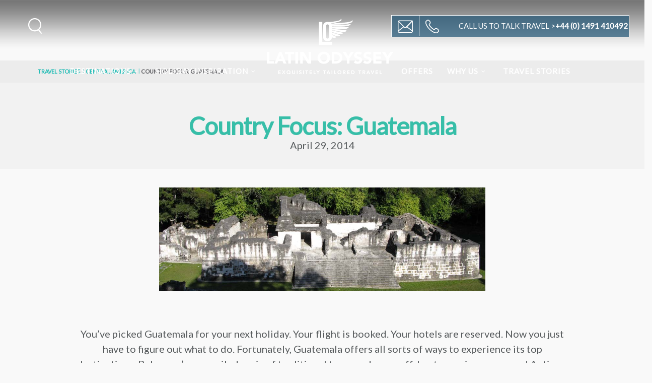

--- FILE ---
content_type: text/html; charset=UTF-8
request_url: https://www.latinodyssey.com/travel-stories/country-focus-guatemala/
body_size: 19741
content:
<!DOCTYPE html>
<!--[if IE 7 ]>    <html class="ie7 oldie" lang="en-US"> <![endif]-->
<!--[if IE 8 ]>    <html class="ie8 oldie" lang="en-US"> <![endif]-->
<!--[if IE   ]>    <html class="ie" lang="en-US"> <![endif]-->
<!--[if lt IE 9]><script src="http://html5shim.googlecode.com/svn/trunk/html5.js"></script><![endif]-->
<html lang="en-US">

<head>
	<!-- Meta Tags -->
	<meta charset="UTF-8">
	<meta http-equiv="X-UA-Compatible" content="IE=Edge" />
	<meta name="viewport" content="width=device-width, initial-scale=1.0">
	<meta name="format-detection" content="telephone=no">
	<!--Prevent telephone link format in mobile devices-->

			<link rel="shortcut icon" href="https://www.latinodyssey.com/app/themes/lo_template/img/favicon.ico" type="image/x-icon" />
		<link href='https://fonts.googleapis.com/css?family=Cabin:400,600,700,500' rel='stylesheet' type='text/css' media="none" onload="if(media!='all')media='all'">
		<!-- TrustBox script -->
		<script type="text/javascript" src="//widget.trustpilot.com/bootstrap/v5/tp.widget.sync.bootstrap.min.js" async></script>
		<!-- End Trustbox script -->

	
	<meta name='robots' content='index, follow, max-image-preview:large, max-snippet:-1, max-video-preview:-1' />

	<!-- This site is optimized with the Yoast SEO plugin v26.7 - https://yoast.com/wordpress/plugins/seo/ -->
	<title>Country Focus: Guatemala - Latin Odyssey</title>
	<link rel="canonical" href="https://www.latinodyssey.com/travel-stories/country-focus-guatemala/" />
	<meta property="og:locale" content="en_US" />
	<meta property="og:type" content="article" />
	<meta property="og:title" content="Country Focus: Guatemala - Latin Odyssey" />
	<meta property="og:description" content="&nbsp; You’ve picked Guatemala for your next holiday. Your flight is booked. Your hotels are reserved. Now you just have to figure out what to do. Fortunately, Guatemala offers all sorts of ways to experience its top destinations. Below we’ve compiled a mix of traditional tours and more off-beat experiences around Antigua, Lake Atitlan and [&hellip;]" />
	<meta property="og:url" content="https://www.latinodyssey.com/travel-stories/country-focus-guatemala/" />
	<meta property="og:site_name" content="Latin Odyssey" />
	<meta property="article:published_time" content="2014-04-29T15:29:43+00:00" />
	<meta property="article:modified_time" content="2017-02-23T18:41:09+00:00" />
	<meta property="og:image" content="https://www.latinodyssey.com/app/uploads/2014/04/Guatemala-top.jpg" />
	<meta property="og:image:width" content="1000" />
	<meta property="og:image:height" content="316" />
	<meta property="og:image:type" content="image/jpeg" />
	<meta name="author" content="santiagoaso" />
	<meta name="twitter:card" content="summary_large_image" />
	<meta name="twitter:label1" content="Written by" />
	<meta name="twitter:data1" content="santiagoaso" />
	<meta name="twitter:label2" content="Est. reading time" />
	<meta name="twitter:data2" content="3 minutes" />
	<script type="application/ld+json" class="yoast-schema-graph">{"@context":"https://schema.org","@graph":[{"@type":"Article","@id":"https://www.latinodyssey.com/travel-stories/country-focus-guatemala/#article","isPartOf":{"@id":"https://www.latinodyssey.com/travel-stories/country-focus-guatemala/"},"author":{"name":"santiagoaso","@id":"https://www.latinodyssey.com/#/schema/person/f7088db4fb3862af1e876d6d8eb39c4f"},"headline":"Country Focus: Guatemala","datePublished":"2014-04-29T15:29:43+00:00","dateModified":"2017-02-23T18:41:09+00:00","mainEntityOfPage":{"@id":"https://www.latinodyssey.com/travel-stories/country-focus-guatemala/"},"wordCount":623,"commentCount":0,"image":{"@id":"https://www.latinodyssey.com/travel-stories/country-focus-guatemala/#primaryimage"},"thumbnailUrl":"https://www.latinodyssey.com/app/uploads/2014/04/Guatemala-top.jpg","keywords":["biking","colonial","culture","food","Guatemala","Mayan"],"articleSection":["Central America","Guatemala"],"inLanguage":"en-US","potentialAction":[{"@type":"CommentAction","name":"Comment","target":["https://www.latinodyssey.com/travel-stories/country-focus-guatemala/#respond"]}]},{"@type":"WebPage","@id":"https://www.latinodyssey.com/travel-stories/country-focus-guatemala/","url":"https://www.latinodyssey.com/travel-stories/country-focus-guatemala/","name":"Country Focus: Guatemala - Latin Odyssey","isPartOf":{"@id":"https://www.latinodyssey.com/#website"},"primaryImageOfPage":{"@id":"https://www.latinodyssey.com/travel-stories/country-focus-guatemala/#primaryimage"},"image":{"@id":"https://www.latinodyssey.com/travel-stories/country-focus-guatemala/#primaryimage"},"thumbnailUrl":"https://www.latinodyssey.com/app/uploads/2014/04/Guatemala-top.jpg","datePublished":"2014-04-29T15:29:43+00:00","dateModified":"2017-02-23T18:41:09+00:00","author":{"@id":"https://www.latinodyssey.com/#/schema/person/f7088db4fb3862af1e876d6d8eb39c4f"},"breadcrumb":{"@id":"https://www.latinodyssey.com/travel-stories/country-focus-guatemala/#breadcrumb"},"inLanguage":"en-US","potentialAction":[{"@type":"ReadAction","target":["https://www.latinodyssey.com/travel-stories/country-focus-guatemala/"]}]},{"@type":"ImageObject","inLanguage":"en-US","@id":"https://www.latinodyssey.com/travel-stories/country-focus-guatemala/#primaryimage","url":"https://www.latinodyssey.com/app/uploads/2014/04/Guatemala-top.jpg","contentUrl":"https://www.latinodyssey.com/app/uploads/2014/04/Guatemala-top.jpg","width":1000,"height":316},{"@type":"BreadcrumbList","@id":"https://www.latinodyssey.com/travel-stories/country-focus-guatemala/#breadcrumb","itemListElement":[{"@type":"ListItem","position":1,"name":"Home","item":"https://www.latinodyssey.com/"},{"@type":"ListItem","position":2,"name":"Country Focus: Guatemala"}]},{"@type":"WebSite","@id":"https://www.latinodyssey.com/#website","url":"https://www.latinodyssey.com/","name":"Latin Odyssey","description":"Exquisitely Tailored Travel","potentialAction":[{"@type":"SearchAction","target":{"@type":"EntryPoint","urlTemplate":"https://www.latinodyssey.com/?s={search_term_string}"},"query-input":{"@type":"PropertyValueSpecification","valueRequired":true,"valueName":"search_term_string"}}],"inLanguage":"en-US"},{"@type":"Person","@id":"https://www.latinodyssey.com/#/schema/person/f7088db4fb3862af1e876d6d8eb39c4f","name":"santiagoaso","image":{"@type":"ImageObject","inLanguage":"en-US","@id":"https://www.latinodyssey.com/#/schema/person/image/","url":"https://secure.gravatar.com/avatar/123717372cb9734e44851711f370d9095a95ef2988da80e444b786b07f03dca3?s=96&d=mm&r=g","contentUrl":"https://secure.gravatar.com/avatar/123717372cb9734e44851711f370d9095a95ef2988da80e444b786b07f03dca3?s=96&d=mm&r=g","caption":"santiagoaso"},"url":"https://www.latinodyssey.com/travel-stories/author/santiagoaso/"}]}</script>
	<!-- / Yoast SEO plugin. -->


<link rel='dns-prefetch' href='//maps.googleapis.com' />
<link rel='dns-prefetch' href='//fonts.googleapis.com' />
<link rel="alternate" type="application/rss+xml" title="Latin Odyssey &raquo; Feed" href="https://www.latinodyssey.com/feed/" />
<link rel="alternate" type="application/rss+xml" title="Latin Odyssey &raquo; Comments Feed" href="https://www.latinodyssey.com/comments/feed/" />
<script type="text/javascript" id="wpp-js" src="https://www.latinodyssey.com/app/plugins/wordpress-popular-posts/assets/js/wpp.min.js?ver=7.3.6" data-sampling="0" data-sampling-rate="100" data-api-url="https://www.latinodyssey.com/wp-json/wordpress-popular-posts" data-post-id="16168" data-token="e21f852e8f" data-lang="0" data-debug="0"></script>
<link rel="alternate" type="application/rss+xml" title="Latin Odyssey &raquo; Country Focus: Guatemala Comments Feed" href="https://www.latinodyssey.com/travel-stories/country-focus-guatemala/feed/" />
<link rel="alternate" title="oEmbed (JSON)" type="application/json+oembed" href="https://www.latinodyssey.com/wp-json/oembed/1.0/embed?url=https%3A%2F%2Fwww.latinodyssey.com%2Ftravel-stories%2Fcountry-focus-guatemala%2F" />
<link rel="alternate" title="oEmbed (XML)" type="text/xml+oembed" href="https://www.latinodyssey.com/wp-json/oembed/1.0/embed?url=https%3A%2F%2Fwww.latinodyssey.com%2Ftravel-stories%2Fcountry-focus-guatemala%2F&#038;format=xml" />
<style id='wp-img-auto-sizes-contain-inline-css' type='text/css'>
img:is([sizes=auto i],[sizes^="auto," i]){contain-intrinsic-size:3000px 1500px}
/*# sourceURL=wp-img-auto-sizes-contain-inline-css */
</style>
<style id='wp-emoji-styles-inline-css' type='text/css'>

	img.wp-smiley, img.emoji {
		display: inline !important;
		border: none !important;
		box-shadow: none !important;
		height: 1em !important;
		width: 1em !important;
		margin: 0 0.07em !important;
		vertical-align: -0.1em !important;
		background: none !important;
		padding: 0 !important;
	}
/*# sourceURL=wp-emoji-styles-inline-css */
</style>
<style id='classic-theme-styles-inline-css' type='text/css'>
/*! This file is auto-generated */
.wp-block-button__link{color:#fff;background-color:#32373c;border-radius:9999px;box-shadow:none;text-decoration:none;padding:calc(.667em + 2px) calc(1.333em + 2px);font-size:1.125em}.wp-block-file__button{background:#32373c;color:#fff;text-decoration:none}
/*# sourceURL=/wp-includes/css/classic-themes.min.css */
</style>
<link rel='stylesheet' id='contact-form-7-css' href='https://www.latinodyssey.com/app/plugins/contact-form-7/includes/css/styles.css?ver=6.1.4' type='text/css' media='all' />
<link rel='stylesheet' id='sliderpro-plugin-style-css' href='https://www.latinodyssey.com/app/plugins/sliderpro/public/assets/css/slider-pro.min.css?ver=4.8.13' type='text/css' media='all' />
<link rel='stylesheet' id='wordpress-popular-posts-css-css' href='https://www.latinodyssey.com/app/plugins/wordpress-popular-posts/assets/css/wpp.css?ver=7.3.6' type='text/css' media='all' />
<link rel='stylesheet' id='ct_style_bootstrap-css' href='https://www.latinodyssey.com/app/themes/lo_template/css/bootstrap.min.css?ver=6.9' type='text/css' media='all' />
<link rel='stylesheet' id='ct_style_magnific_popup-css' href='https://www.latinodyssey.com/app/themes/lo_template/css/magnific-popup.css?ver=6.9' type='text/css' media='all' />
<link rel='stylesheet' id='ct_style_fontello_all-css' href='https://www.latinodyssey.com/app/themes/lo_template/css/fontello/css/fontello-all.min.css?ver=6.9' type='text/css' media='all' />
<link rel='stylesheet' id='ct_style_date_time_switch-css' href='https://www.latinodyssey.com/app/themes/lo_template/css/date-time-switch.min.css?ver=6.9' type='text/css' media='all' />
<link rel='stylesheet' id='js_composer_front-css' href='https://www.latinodyssey.com/app/plugins/js_composer/assets/css/js_composer.min.css?ver=8.2' type='text/css' media='all' />
<link rel='stylesheet' id='ct_style_and_custom-css' href='https://www.latinodyssey.com/app/themes/lo_template/css/custom-and-style.min.css?ver=4.6.7' type='text/css' media='all' />
<link rel='stylesheet' id='ct_style_responsive-css' href='https://www.latinodyssey.com/app/themes/lo_template/css/responsive.css?ver=6.9' type='text/css' media='all' />
<link rel='stylesheet' id='ct_gootle_fonts-css' href='https://fonts.googleapis.com/css?family=Montserrat%3A400%2C700%7CGochi%2BHand%7CLato%3A300%2C400&#038;subset=latin%2Clatin-ext&#038;ver=6.9' type='text/css' media='all' />
<link rel='stylesheet' id='ct_style_animate-css' href='https://www.latinodyssey.com/app/themes/lo_template/css/animate.min.css?ver=6.9' type='text/css' media='all' />
<script type="text/javascript" src="https://www.latinodyssey.com/wp/wp-includes/js/jquery/jquery.min.js?ver=3.7.1" id="jquery-core-js"></script>
<script type="text/javascript" src="https://www.latinodyssey.com/wp/wp-includes/js/jquery/jquery-migrate.min.js?ver=3.4.1" id="jquery-migrate-js"></script>
<script type="text/javascript" src="//www.latinodyssey.com/app/plugins/revslider/sr6/assets/js/rbtools.min.js?ver=6.7.29" async id="tp-tools-js"></script>
<script type="text/javascript" src="//www.latinodyssey.com/app/plugins/revslider/sr6/assets/js/rs6.min.js?ver=6.7.31" async id="revmin-js"></script>
<script type="text/javascript" src="https://maps.googleapis.com/maps/api/js?key=AIzaSyA1X5lWAySnn7EQ0Gapuzb2DxOQHa3ZzjQ&amp;ver=6.9" id="ct_script_google_map-js"></script>
<script type="text/javascript" id="ct_script_map-js-extra">
/* <![CDATA[ */
var theme_url = "https://www.latinodyssey.com/app/themes/lo_template";
//# sourceURL=ct_script_map-js-extra
/* ]]> */
</script>
<script type="text/javascript" src="https://www.latinodyssey.com/app/themes/lo_template/js/map.js?ver=6.9" id="ct_script_map-js"></script>
<script type="text/javascript" src="https://www.latinodyssey.com/app/themes/lo_template/js/infobox.js?ver=6.9" id="ct_script_infobox-js"></script>
<script></script><link rel="https://api.w.org/" href="https://www.latinodyssey.com/wp-json/" /><link rel="alternate" title="JSON" type="application/json" href="https://www.latinodyssey.com/wp-json/wp/v2/posts/16168" /><link rel="EditURI" type="application/rsd+xml" title="RSD" href="https://www.latinodyssey.com/wp/xmlrpc.php?rsd" />
<meta name="generator" content="WordPress 6.9" />
<link rel='shortlink' href='https://www.latinodyssey.com/?p=16168' />
<meta name="generator" content="Redux 4.5.10" />            <style id="wpp-loading-animation-styles">@-webkit-keyframes bgslide{from{background-position-x:0}to{background-position-x:-200%}}@keyframes bgslide{from{background-position-x:0}to{background-position-x:-200%}}.wpp-widget-block-placeholder,.wpp-shortcode-placeholder{margin:0 auto;width:60px;height:3px;background:#dd3737;background:linear-gradient(90deg,#dd3737 0%,#571313 10%,#dd3737 100%);background-size:200% auto;border-radius:3px;-webkit-animation:bgslide 1s infinite linear;animation:bgslide 1s infinite linear}</style>
            <meta name="generator" content="Powered by WPBakery Page Builder - drag and drop page builder for WordPress."/>
<meta name="generator" content="Powered by Slider Revolution 6.7.31 - responsive, Mobile-Friendly Slider Plugin for WordPress with comfortable drag and drop interface." />
<script>function setREVStartSize(e){
			//window.requestAnimationFrame(function() {
				window.RSIW = window.RSIW===undefined ? window.innerWidth : window.RSIW;
				window.RSIH = window.RSIH===undefined ? window.innerHeight : window.RSIH;
				try {
					var pw = document.getElementById(e.c).parentNode.offsetWidth,
						newh;
					pw = pw===0 || isNaN(pw) || (e.l=="fullwidth" || e.layout=="fullwidth") ? window.RSIW : pw;
					e.tabw = e.tabw===undefined ? 0 : parseInt(e.tabw);
					e.thumbw = e.thumbw===undefined ? 0 : parseInt(e.thumbw);
					e.tabh = e.tabh===undefined ? 0 : parseInt(e.tabh);
					e.thumbh = e.thumbh===undefined ? 0 : parseInt(e.thumbh);
					e.tabhide = e.tabhide===undefined ? 0 : parseInt(e.tabhide);
					e.thumbhide = e.thumbhide===undefined ? 0 : parseInt(e.thumbhide);
					e.mh = e.mh===undefined || e.mh=="" || e.mh==="auto" ? 0 : parseInt(e.mh,0);
					if(e.layout==="fullscreen" || e.l==="fullscreen")
						newh = Math.max(e.mh,window.RSIH);
					else{
						e.gw = Array.isArray(e.gw) ? e.gw : [e.gw];
						for (var i in e.rl) if (e.gw[i]===undefined || e.gw[i]===0) e.gw[i] = e.gw[i-1];
						e.gh = e.el===undefined || e.el==="" || (Array.isArray(e.el) && e.el.length==0)? e.gh : e.el;
						e.gh = Array.isArray(e.gh) ? e.gh : [e.gh];
						for (var i in e.rl) if (e.gh[i]===undefined || e.gh[i]===0) e.gh[i] = e.gh[i-1];
											
						var nl = new Array(e.rl.length),
							ix = 0,
							sl;
						e.tabw = e.tabhide>=pw ? 0 : e.tabw;
						e.thumbw = e.thumbhide>=pw ? 0 : e.thumbw;
						e.tabh = e.tabhide>=pw ? 0 : e.tabh;
						e.thumbh = e.thumbhide>=pw ? 0 : e.thumbh;
						for (var i in e.rl) nl[i] = e.rl[i]<window.RSIW ? 0 : e.rl[i];
						sl = nl[0];
						for (var i in nl) if (sl>nl[i] && nl[i]>0) { sl = nl[i]; ix=i;}
						var m = pw>(e.gw[ix]+e.tabw+e.thumbw) ? 1 : (pw-(e.tabw+e.thumbw)) / (e.gw[ix]);
						newh =  (e.gh[ix] * m) + (e.tabh + e.thumbh);
					}
					var el = document.getElementById(e.c);
					if (el!==null && el) el.style.height = newh+"px";
					el = document.getElementById(e.c+"_wrapper");
					if (el!==null && el) {
						el.style.height = newh+"px";
						el.style.display = "block";
					}
				} catch(e){
					console.log("Failure at Presize of Slider:" + e)
				}
			//});
		  };</script>
		<style type="text/css" id="wp-custom-css">
			.videos rs-module-wrap {
    aspect-ratio: 16 / 9 !important;
    width: 100% !important;
    max-width: 800px !important;
    height: auto !important;
	position: static !important;
    margin: 0 auto !important;
}
.videoWrapper {
    aspect-ratio: 16 / 9 !important;
    width: 100% !important;
    max-width: 800px !important;
    height: auto !important;
    margin: 0 auto !important;
	padding: 0 !important;
}
.hotel-list div.hotel_container.hotels_one_container:nth-child(2) {
	display: none !important;
}

@media only screen and (min-width: 1024px) {
  #Itineraries .hotels_container_of_hotel {
	display: flex;
}
}
#Itineraries .hotels_container_of_hotel .img_container {
	align-self: stretch;
}
#Itineraries .hotels_container_of_hotel .img_container img {
	object-fit: cover;
	width: 100%;
}

.short_info.hotel {
	display: none !important;
}		</style>
		<noscript><style> .wpb_animate_when_almost_visible { opacity: 1; }</style></noscript><style id='global-styles-inline-css' type='text/css'>
:root{--wp--preset--aspect-ratio--square: 1;--wp--preset--aspect-ratio--4-3: 4/3;--wp--preset--aspect-ratio--3-4: 3/4;--wp--preset--aspect-ratio--3-2: 3/2;--wp--preset--aspect-ratio--2-3: 2/3;--wp--preset--aspect-ratio--16-9: 16/9;--wp--preset--aspect-ratio--9-16: 9/16;--wp--preset--color--black: #000000;--wp--preset--color--cyan-bluish-gray: #abb8c3;--wp--preset--color--white: #ffffff;--wp--preset--color--pale-pink: #f78da7;--wp--preset--color--vivid-red: #cf2e2e;--wp--preset--color--luminous-vivid-orange: #ff6900;--wp--preset--color--luminous-vivid-amber: #fcb900;--wp--preset--color--light-green-cyan: #7bdcb5;--wp--preset--color--vivid-green-cyan: #00d084;--wp--preset--color--pale-cyan-blue: #8ed1fc;--wp--preset--color--vivid-cyan-blue: #0693e3;--wp--preset--color--vivid-purple: #9b51e0;--wp--preset--gradient--vivid-cyan-blue-to-vivid-purple: linear-gradient(135deg,rgb(6,147,227) 0%,rgb(155,81,224) 100%);--wp--preset--gradient--light-green-cyan-to-vivid-green-cyan: linear-gradient(135deg,rgb(122,220,180) 0%,rgb(0,208,130) 100%);--wp--preset--gradient--luminous-vivid-amber-to-luminous-vivid-orange: linear-gradient(135deg,rgb(252,185,0) 0%,rgb(255,105,0) 100%);--wp--preset--gradient--luminous-vivid-orange-to-vivid-red: linear-gradient(135deg,rgb(255,105,0) 0%,rgb(207,46,46) 100%);--wp--preset--gradient--very-light-gray-to-cyan-bluish-gray: linear-gradient(135deg,rgb(238,238,238) 0%,rgb(169,184,195) 100%);--wp--preset--gradient--cool-to-warm-spectrum: linear-gradient(135deg,rgb(74,234,220) 0%,rgb(151,120,209) 20%,rgb(207,42,186) 40%,rgb(238,44,130) 60%,rgb(251,105,98) 80%,rgb(254,248,76) 100%);--wp--preset--gradient--blush-light-purple: linear-gradient(135deg,rgb(255,206,236) 0%,rgb(152,150,240) 100%);--wp--preset--gradient--blush-bordeaux: linear-gradient(135deg,rgb(254,205,165) 0%,rgb(254,45,45) 50%,rgb(107,0,62) 100%);--wp--preset--gradient--luminous-dusk: linear-gradient(135deg,rgb(255,203,112) 0%,rgb(199,81,192) 50%,rgb(65,88,208) 100%);--wp--preset--gradient--pale-ocean: linear-gradient(135deg,rgb(255,245,203) 0%,rgb(182,227,212) 50%,rgb(51,167,181) 100%);--wp--preset--gradient--electric-grass: linear-gradient(135deg,rgb(202,248,128) 0%,rgb(113,206,126) 100%);--wp--preset--gradient--midnight: linear-gradient(135deg,rgb(2,3,129) 0%,rgb(40,116,252) 100%);--wp--preset--font-size--small: 13px;--wp--preset--font-size--medium: 20px;--wp--preset--font-size--large: 36px;--wp--preset--font-size--x-large: 42px;--wp--preset--spacing--20: 0.44rem;--wp--preset--spacing--30: 0.67rem;--wp--preset--spacing--40: 1rem;--wp--preset--spacing--50: 1.5rem;--wp--preset--spacing--60: 2.25rem;--wp--preset--spacing--70: 3.38rem;--wp--preset--spacing--80: 5.06rem;--wp--preset--shadow--natural: 6px 6px 9px rgba(0, 0, 0, 0.2);--wp--preset--shadow--deep: 12px 12px 50px rgba(0, 0, 0, 0.4);--wp--preset--shadow--sharp: 6px 6px 0px rgba(0, 0, 0, 0.2);--wp--preset--shadow--outlined: 6px 6px 0px -3px rgb(255, 255, 255), 6px 6px rgb(0, 0, 0);--wp--preset--shadow--crisp: 6px 6px 0px rgb(0, 0, 0);}:where(.is-layout-flex){gap: 0.5em;}:where(.is-layout-grid){gap: 0.5em;}body .is-layout-flex{display: flex;}.is-layout-flex{flex-wrap: wrap;align-items: center;}.is-layout-flex > :is(*, div){margin: 0;}body .is-layout-grid{display: grid;}.is-layout-grid > :is(*, div){margin: 0;}:where(.wp-block-columns.is-layout-flex){gap: 2em;}:where(.wp-block-columns.is-layout-grid){gap: 2em;}:where(.wp-block-post-template.is-layout-flex){gap: 1.25em;}:where(.wp-block-post-template.is-layout-grid){gap: 1.25em;}.has-black-color{color: var(--wp--preset--color--black) !important;}.has-cyan-bluish-gray-color{color: var(--wp--preset--color--cyan-bluish-gray) !important;}.has-white-color{color: var(--wp--preset--color--white) !important;}.has-pale-pink-color{color: var(--wp--preset--color--pale-pink) !important;}.has-vivid-red-color{color: var(--wp--preset--color--vivid-red) !important;}.has-luminous-vivid-orange-color{color: var(--wp--preset--color--luminous-vivid-orange) !important;}.has-luminous-vivid-amber-color{color: var(--wp--preset--color--luminous-vivid-amber) !important;}.has-light-green-cyan-color{color: var(--wp--preset--color--light-green-cyan) !important;}.has-vivid-green-cyan-color{color: var(--wp--preset--color--vivid-green-cyan) !important;}.has-pale-cyan-blue-color{color: var(--wp--preset--color--pale-cyan-blue) !important;}.has-vivid-cyan-blue-color{color: var(--wp--preset--color--vivid-cyan-blue) !important;}.has-vivid-purple-color{color: var(--wp--preset--color--vivid-purple) !important;}.has-black-background-color{background-color: var(--wp--preset--color--black) !important;}.has-cyan-bluish-gray-background-color{background-color: var(--wp--preset--color--cyan-bluish-gray) !important;}.has-white-background-color{background-color: var(--wp--preset--color--white) !important;}.has-pale-pink-background-color{background-color: var(--wp--preset--color--pale-pink) !important;}.has-vivid-red-background-color{background-color: var(--wp--preset--color--vivid-red) !important;}.has-luminous-vivid-orange-background-color{background-color: var(--wp--preset--color--luminous-vivid-orange) !important;}.has-luminous-vivid-amber-background-color{background-color: var(--wp--preset--color--luminous-vivid-amber) !important;}.has-light-green-cyan-background-color{background-color: var(--wp--preset--color--light-green-cyan) !important;}.has-vivid-green-cyan-background-color{background-color: var(--wp--preset--color--vivid-green-cyan) !important;}.has-pale-cyan-blue-background-color{background-color: var(--wp--preset--color--pale-cyan-blue) !important;}.has-vivid-cyan-blue-background-color{background-color: var(--wp--preset--color--vivid-cyan-blue) !important;}.has-vivid-purple-background-color{background-color: var(--wp--preset--color--vivid-purple) !important;}.has-black-border-color{border-color: var(--wp--preset--color--black) !important;}.has-cyan-bluish-gray-border-color{border-color: var(--wp--preset--color--cyan-bluish-gray) !important;}.has-white-border-color{border-color: var(--wp--preset--color--white) !important;}.has-pale-pink-border-color{border-color: var(--wp--preset--color--pale-pink) !important;}.has-vivid-red-border-color{border-color: var(--wp--preset--color--vivid-red) !important;}.has-luminous-vivid-orange-border-color{border-color: var(--wp--preset--color--luminous-vivid-orange) !important;}.has-luminous-vivid-amber-border-color{border-color: var(--wp--preset--color--luminous-vivid-amber) !important;}.has-light-green-cyan-border-color{border-color: var(--wp--preset--color--light-green-cyan) !important;}.has-vivid-green-cyan-border-color{border-color: var(--wp--preset--color--vivid-green-cyan) !important;}.has-pale-cyan-blue-border-color{border-color: var(--wp--preset--color--pale-cyan-blue) !important;}.has-vivid-cyan-blue-border-color{border-color: var(--wp--preset--color--vivid-cyan-blue) !important;}.has-vivid-purple-border-color{border-color: var(--wp--preset--color--vivid-purple) !important;}.has-vivid-cyan-blue-to-vivid-purple-gradient-background{background: var(--wp--preset--gradient--vivid-cyan-blue-to-vivid-purple) !important;}.has-light-green-cyan-to-vivid-green-cyan-gradient-background{background: var(--wp--preset--gradient--light-green-cyan-to-vivid-green-cyan) !important;}.has-luminous-vivid-amber-to-luminous-vivid-orange-gradient-background{background: var(--wp--preset--gradient--luminous-vivid-amber-to-luminous-vivid-orange) !important;}.has-luminous-vivid-orange-to-vivid-red-gradient-background{background: var(--wp--preset--gradient--luminous-vivid-orange-to-vivid-red) !important;}.has-very-light-gray-to-cyan-bluish-gray-gradient-background{background: var(--wp--preset--gradient--very-light-gray-to-cyan-bluish-gray) !important;}.has-cool-to-warm-spectrum-gradient-background{background: var(--wp--preset--gradient--cool-to-warm-spectrum) !important;}.has-blush-light-purple-gradient-background{background: var(--wp--preset--gradient--blush-light-purple) !important;}.has-blush-bordeaux-gradient-background{background: var(--wp--preset--gradient--blush-bordeaux) !important;}.has-luminous-dusk-gradient-background{background: var(--wp--preset--gradient--luminous-dusk) !important;}.has-pale-ocean-gradient-background{background: var(--wp--preset--gradient--pale-ocean) !important;}.has-electric-grass-gradient-background{background: var(--wp--preset--gradient--electric-grass) !important;}.has-midnight-gradient-background{background: var(--wp--preset--gradient--midnight) !important;}.has-small-font-size{font-size: var(--wp--preset--font-size--small) !important;}.has-medium-font-size{font-size: var(--wp--preset--font-size--medium) !important;}.has-large-font-size{font-size: var(--wp--preset--font-size--large) !important;}.has-x-large-font-size{font-size: var(--wp--preset--font-size--x-large) !important;}
/*# sourceURL=global-styles-inline-css */
</style>
<link rel='stylesheet' id='rs-plugin-settings-css' href='//www.latinodyssey.com/app/plugins/revslider/sr6/assets/css/rs6.css?ver=6.7.31' type='text/css' media='all' />
<style id='rs-plugin-settings-inline-css' type='text/css'>
#rs-demo-id {}
/*# sourceURL=rs-plugin-settings-inline-css */
</style>
</head>

<body class="home" class="wp-singular post-template-default single single-post postid-16168 single-format-standard wp-theme-lo_template wpb-js-composer js-comp-ver-8.2 vc_responsive">
	<!--[if lte IE 8]>
	<p class="chromeframe">You are using an <strong>outdated</strong> browser. Please <a href="http://browsehappy.com/">upgrade your browser</a>.</p>
<![endif]-->

	<style>
		#coronavirus {
			z-index: 9999999;
			position: relative;
			background: #ececec;
			color: #5b5b5f;
			padding: 15px;
			font-size: 18px;
			font-weight: normal;
			margin-bottom: 10px;
		}

		#coronavirus a {
			color: #5b5b5f;
			text-decoration: underline;
		}

		header {
			padding-top: 0 !important;
		}
	</style>


	
	<div class="layer"></div>
	<!-- Mobile menu overlay mask -->

	<!-- Header Plain:  add the class plain to header and change logo.png to logo_sticky.png ======================= -->
	
	<header class="">
		<!-- div id="coronavirus"><strong>Coronavirus (COVID-19):</strong> <a href="https://www.latinodyssey.com/travel-stories/coronavirus-in-south-america/">Click here for updates in South & Central America</a></div -->

		<div id="top_line">
			<div class="container">
				<div class="row">
					<div class="col-md-6 col-sm-6 col-xs-6"></div>

					<div class="col-md-6 col-sm-6 col-xs-6">
						<ul id="top_links">
															<!--li>
																<a href="https://www.latinodyssey.com/wp/wp-login.php?redirect_to=https%3A%2F%2Fwww.latinodyssey.com%2Ftravel-stories%2Fcountry-focus-guatemala">Log in</a></li>
														</li-->
																		</ul>
					</div>
				</div><!-- End row -->
			</div><!-- End container-->
		</div><!-- End top line-->

		<div class="container-header">
			<div class="row">
				<!--div class="col-md-3 col-sm-3 col-xs-3">
					<div id="logo">
						<a href="https://www.latinodyssey.com/"><img src="https://www.latinodyssey.com/app/themes/lo_template/img/logo.png" width="160" height="34" alt="City tours" data-retina="true" class="logo_normal"></a>
						<a href="https://www.latinodyssey.com/"><img src="https://www.latinodyssey.com/app/themes/lo_template/img/logo_sticky.png" width="160" height="34" alt="City tours" data-retina="true" class="logo_sticky"></a>
					</div>
				</div-->
				<nav class="col-md-12 col-sm-12 col-xs-12">
					<a class="cmn-toggle-switch open_close open_close_main menu" href="javascript:void(0);"><span>Menu mobile</span></a>
					<a class="cmn-toggle-switch open_close open_close_contact contact icon-custom-call" href="javascript:void(0);"></a>


					<div class="main-menu-container">

						<div class="main-logo-container logo-wrapper hidden-sm-up">
							<a href="https://www.latinodyssey.com/" class="aligncenter" style="display:inline-block;">
								<img class="aligncenter size-medium wp-image-137 logo-img small_logo normal_logo" alt="Styled Photo" src="/app/themes/lo_template/img/logo_sm.png"></img>
								<img class="aligncenter size-medium wp-image-137 logo-img small_logo sticky_logo" alt="Styled Photo" src="/app/themes/lo_template/img/logo_sticky_sm.png"></img>
							</a>
						</div>
						<!--End logo container-->

						<div class="menu-wrapper container">
							<div class="main-menu main-menu-main left-menu-container">
								<div id="header_menu">
									<img src="https://www.latinodyssey.com/app/themes/lo_template/img/logo_sticky.png" width="160" height="34" alt="City tours" data-retina="true">
								</div>
								<a href="javascript:void(0)" class="open_close open_close_main" id="close_in"><i class="icon_set_1_icon-77 close-icon-menu"></i></a>
								<div class="menu-menu-left-container"><ul id="menu-menu-left" class="menu"><li id="menu-item-1746" class="menu-item menu-item-type-post_type menu-item-object-page menu-item-has-children menu-item-1746"><a href="https://www.latinodyssey.com/destinations/">DESTINATIONS</a>
<ul class="sub-menu">
	<li id="menu-item-1767" class="menu-item menu-item-type-custom menu-item-object-custom menu-item-has-children menu-item-1767"><a>Central America</a>
	<ul class="sub-menu">
		<li id="menu-item-32640" class="menu-item menu-item-type-post_type menu-item-object-page menu-item-32640"><a href="https://www.latinodyssey.com/belize/">Belize</a></li>
		<li id="menu-item-32644" class="menu-item menu-item-type-post_type menu-item-object-page menu-item-32644"><a href="https://www.latinodyssey.com/costa-rica/">Costa Rica</a></li>
		<li id="menu-item-32647" class="menu-item menu-item-type-post_type menu-item-object-page menu-item-32647"><a href="https://www.latinodyssey.com/guatemala/">Guatemala</a></li>
		<li id="menu-item-32648" class="menu-item menu-item-type-post_type menu-item-object-page menu-item-32648"><a href="https://www.latinodyssey.com/honduras/">Honduras</a></li>
		<li id="menu-item-32649" class="menu-item menu-item-type-post_type menu-item-object-page menu-item-32649"><a href="https://www.latinodyssey.com/mexico/">Mexico</a></li>
		<li id="menu-item-32650" class="menu-item menu-item-type-post_type menu-item-object-page menu-item-32650"><a href="https://www.latinodyssey.com/nicaragua/">Nicaragua</a></li>
		<li id="menu-item-32651" class="menu-item menu-item-type-post_type menu-item-object-page menu-item-32651"><a href="https://www.latinodyssey.com/panama/">Panama</a></li>
	</ul>
</li>
	<li id="menu-item-1770" class="menu-item menu-item-type-custom menu-item-object-custom menu-item-has-children menu-item-1770"><a href="#">South America</a>
	<ul class="sub-menu">
		<li id="menu-item-32639" class="menu-item menu-item-type-post_type menu-item-object-page menu-item-32639"><a href="https://www.latinodyssey.com/argentina/">Argentina</a></li>
		<li id="menu-item-32642" class="menu-item menu-item-type-post_type menu-item-object-page menu-item-32642"><a href="https://www.latinodyssey.com/brazil/">Brazil</a></li>
		<li id="menu-item-32641" class="menu-item menu-item-type-post_type menu-item-object-page menu-item-32641"><a href="https://www.latinodyssey.com/bolivia/">Bolivia</a></li>
		<li id="menu-item-32643" class="menu-item menu-item-type-post_type menu-item-object-page menu-item-32643"><a href="https://www.latinodyssey.com/chile/">Chile</a></li>
		<li id="menu-item-32645" class="menu-item menu-item-type-post_type menu-item-object-page menu-item-32645"><a href="https://www.latinodyssey.com/ecuador/">Ecuador</a></li>
		<li id="menu-item-32646" class="menu-item menu-item-type-post_type menu-item-object-page menu-item-32646"><a href="https://www.latinodyssey.com/galapagos-islands/">Galapagos Islands</a></li>
		<li id="menu-item-32652" class="menu-item menu-item-type-post_type menu-item-object-page menu-item-32652"><a href="https://www.latinodyssey.com/peru/">Peru</a></li>
		<li id="menu-item-55691" class="menu-item menu-item-type-post_type menu-item-object-page menu-item-55691"><a href="https://www.latinodyssey.com/colombia/">Colombia</a></li>
		<li id="menu-item-32653" class="menu-item menu-item-type-post_type menu-item-object-page menu-item-32653"><a href="https://www.latinodyssey.com/uruguay/">Uruguay</a></li>
		<li id="menu-item-32654" class="menu-item menu-item-type-post_type menu-item-object-page menu-item-32654"><a href="https://www.latinodyssey.com/venezuela/">Venezuela</a></li>
	</ul>
</li>
	<li id="menu-item-53190" class="first menu-item menu-item-type-post_type menu-item-object-page menu-item-53190"><a href="https://www.latinodyssey.com/antarctica/">Antarctica</a></li>
	<li id="menu-item-53189" class="menu-item menu-item-type-custom menu-item-object-custom menu-item-53189"><a href="/destinations">+ VIEW ALL</a></li>
</ul>
</li>
</ul></div>							</div><!-- End left menu container -->


							<div class="main-menu main-menu-main">
								<div class="menu-menu-holiday-inspiration-container"><ul id="menu-menu-holiday-inspiration" class="menu"><li id="menu-item-52827" class="menu-item menu-item-type-post_type menu-item-object-page menu-item-has-children menu-item-52827"><a href="https://www.latinodyssey.com/holiday-inspiration/">HOLIDAY INSPIRATION</a>
<ul class="sub-menu">
	<li id="menu-item-52813" class="menu-item menu-item-type-custom menu-item-object-custom menu-item-has-children menu-item-52813"><a>Style of holiday</a>
	<ul class="sub-menu">
		<li id="menu-item-52803" class="menu-item menu-item-type-post_type menu-item-object-page menu-item-52803"><a href="https://www.latinodyssey.com/holiday-inspiration/family-holidays/">Families</a></li>
		<li id="menu-item-52806" class="menu-item menu-item-type-post_type menu-item-object-page menu-item-52806"><a href="https://www.latinodyssey.com/holiday-inspiration/snorkelling-and-diving-holidays/">Snorkelling</a></li>
		<li id="menu-item-52808" class="menu-item menu-item-type-post_type menu-item-object-page menu-item-52808"><a href="https://www.latinodyssey.com/holiday-inspiration/walking-holidays/">Walking</a></li>
		<li id="menu-item-52804" class="menu-item menu-item-type-post_type menu-item-object-page menu-item-52804"><a href="https://www.latinodyssey.com/holiday-inspiration/beach-holidays/">Beaches</a></li>
		<li id="menu-item-52807" class="menu-item menu-item-type-post_type menu-item-object-page menu-item-52807"><a href="https://www.latinodyssey.com/holiday-inspiration/cultural-journeys/">Culture</a></li>
		<li id="menu-item-52809" class="menu-item menu-item-type-post_type menu-item-object-page menu-item-52809"><a href="https://www.latinodyssey.com/holiday-inspiration/wildlife-holidays/">Wildlife</a></li>
		<li id="menu-item-52805" class="menu-item menu-item-type-post_type menu-item-object-page menu-item-52805"><a href="https://www.latinodyssey.com/holiday-inspiration/horse-riding-holidays/">Horse Riding</a></li>
		<li id="menu-item-52812" class="menu-item menu-item-type-post_type menu-item-object-page menu-item-52812"><a href="https://www.latinodyssey.com/holiday-inspiration/honeymoon-ideas/">Honeymoon</a></li>
		<li id="menu-item-52810" class="menu-item menu-item-type-post_type menu-item-object-page menu-item-52810"><a href="https://www.latinodyssey.com/holiday-inspiration/ancient-ruins-holidays/">Ancient Ruins</a></li>
		<li id="menu-item-52811" class="menu-item menu-item-type-post_type menu-item-object-page menu-item-52811"><a href="https://www.latinodyssey.com/holiday-inspiration/">+VIEW ALL</a></li>
	</ul>
</li>
	<li id="menu-item-52814" class="menu-item menu-item-type-custom menu-item-object-custom menu-item-has-children menu-item-52814"><a>Months</a>
	<ul class="sub-menu">
		<li id="menu-item-52815" class="menu-item menu-item-type-custom menu-item-object-custom menu-item-52815"><a href="/holiday-inspiration/#january">January</a></li>
		<li id="menu-item-52816" class="menu-item menu-item-type-custom menu-item-object-custom menu-item-52816"><a href="/holiday-inspiration/#february">February</a></li>
		<li id="menu-item-52817" class="menu-item menu-item-type-custom menu-item-object-custom menu-item-52817"><a href="/holiday-inspiration/#march">March</a></li>
		<li id="menu-item-52818" class="menu-item menu-item-type-custom menu-item-object-custom menu-item-52818"><a href="/holiday-inspiration/#april">April</a></li>
		<li id="menu-item-52819" class="menu-item menu-item-type-custom menu-item-object-custom menu-item-52819"><a href="/holiday-inspiration/#may">May</a></li>
		<li id="menu-item-52820" class="menu-item menu-item-type-custom menu-item-object-custom menu-item-52820"><a href="/holiday-inspiration/#june">June</a></li>
		<li id="menu-item-52821" class="menu-item menu-item-type-custom menu-item-object-custom menu-item-52821"><a href="/holiday-inspiration/#july">July</a></li>
		<li id="menu-item-52822" class="menu-item menu-item-type-custom menu-item-object-custom menu-item-52822"><a href="/holiday-inspiration/#august">August</a></li>
		<li id="menu-item-52823" class="menu-item menu-item-type-custom menu-item-object-custom menu-item-52823"><a href="/holiday-inspiration/#september">September</a></li>
		<li id="menu-item-52824" class="menu-item menu-item-type-custom menu-item-object-custom menu-item-52824"><a href="/holiday-inspiration/#october">October</a></li>
		<li id="menu-item-52825" class="menu-item menu-item-type-custom menu-item-object-custom menu-item-52825"><a href="/holiday-inspiration/#november">November</a></li>
		<li id="menu-item-52826" class="menu-item menu-item-type-custom menu-item-object-custom menu-item-52826"><a href="/holiday-inspiration/#december">December</a></li>
	</ul>
</li>
</ul>
</li>
</ul></div>							</div><!-- End holidays inspirations menu -->
							<div class="main-menu main-menu-main left-menu-container">
								<a href="https://www.latinodyssey.com/" class="aligncenter" style="display:inline-block;">
									<img class="aligncenter size-medium wp-image-137 logo-img large_logo hidden-xs normal_logo" alt="Styled Photo" src="/app/themes/lo_template/img/logo.png"></img>
									<img class="aligncenter size-medium wp-image-137 logo-img large_logo sticky_logo" alt="Styled Photo" src="/app/themes/lo_template/img/logo_sticky.png"></img>
								</a>
							</div>
							<div class="main-menu main-menu-main">
								<div id="header_menu">
									<img src="https://www.latinodyssey.com/app/themes/lo_template/img/logo_sticky.png" width="160" height="34" alt="City tours" data-retina="true">
								</div>
								<a href="javascript:void(0)" class="open_close open_close_main" id="close_in"><i class="icon_set_1_icon-77 close-icon-menu"></i></a>
								<div class="menu-right-menu-container"><ul id="menu-right-menu" class="menu"><li id="menu-item-1418" class="menu-item menu-item-type-post_type menu-item-object-page menu-item-1418"><a href="https://www.latinodyssey.com/offers/">OFFERS</a></li>
<li id="menu-item-1010" class="menu-item menu-item-type-post_type menu-item-object-page menu-item-has-children menu-item-1010"><a href="https://www.latinodyssey.com/why-us/">WHY US</a>
<ul class="sub-menu">
	<li id="menu-item-1457" class="menu-item menu-item-type-post_type menu-item-object-page menu-item-1457"><a href="https://www.latinodyssey.com/why-us/">WHY US</a></li>
	<li id="menu-item-1456" class="menu-item menu-item-type-post_type menu-item-object-page menu-item-1456"><a href="https://www.latinodyssey.com/client-reviews/">CLIENT REVIEWS</a></li>
</ul>
</li>
<li id="menu-item-1162" class="menu-item menu-item-type-post_type menu-item-object-page menu-item-1162"><a href="https://www.latinodyssey.com/travel-stories/">TRAVEL STORIES</a></li>
</ul></div>							</div><!-- End main-menu-main -->
						</div><!-- End main-menu -->

						<div class="main-menu main-menu-main hidden-md hidden-lg">
							<div id="header_menu">
								<img src="https://www.latinodyssey.com/app/themes/lo_template/img/logo_sticky.png" width="160" height="34" alt="City tours" data-retina="true">
							</div>
							<a href="javascript:void(0)" class="open_close open_close_main" id="close_in"><i class="icon_set_1_icon-77 close-icon-menu"></i></a>
							<div class="menu-menu-mobile-container"><ul id="menu-menu-mobile" class="menu"><li id="menu-item-560" class="menu-item menu-item-type-post_type menu-item-object-page menu-item-home menu-item-560"><a href="https://www.latinodyssey.com/">SEARCH</a></li>
<li id="menu-item-561" class="menu-item menu-item-type-post_type menu-item-object-page menu-item-home menu-item-has-children menu-item-561"><a href="https://www.latinodyssey.com/">DESTINATIONS</a>
<ul class="sub-menu">
	<li id="menu-item-1090" class="menu-item menu-item-type-post_type menu-item-object-page menu-item-1090"><a href="https://www.latinodyssey.com/destinations/">+ VIEW ALL</a></li>
	<li id="menu-item-55291" class="menu-item menu-item-type-post_type menu-item-object-page menu-item-55291"><a href="https://www.latinodyssey.com/argentina/">Argentina</a></li>
	<li id="menu-item-55305" class="menu-item menu-item-type-post_type menu-item-object-page menu-item-55305"><a href="https://www.latinodyssey.com/brazil/">Brazil</a></li>
	<li id="menu-item-55306" class="menu-item menu-item-type-post_type menu-item-object-page menu-item-55306"><a href="https://www.latinodyssey.com/chile/">Chile</a></li>
	<li id="menu-item-55296" class="menu-item menu-item-type-post_type menu-item-object-page menu-item-55296"><a href="https://www.latinodyssey.com/peru/">Peru</a></li>
	<li id="menu-item-55304" class="menu-item menu-item-type-post_type menu-item-object-page menu-item-55304"><a href="https://www.latinodyssey.com/bolivia/">Bolivia</a></li>
	<li id="menu-item-55298" class="menu-item menu-item-type-post_type menu-item-object-page menu-item-55298"><a href="https://www.latinodyssey.com/ecuador/">Ecuador</a></li>
	<li id="menu-item-55299" class="menu-item menu-item-type-post_type menu-item-object-page menu-item-55299"><a href="https://www.latinodyssey.com/galapagos-islands/">Galapagos Islands</a></li>
	<li id="menu-item-55692" class="menu-item menu-item-type-post_type menu-item-object-page menu-item-55692"><a href="https://www.latinodyssey.com/colombia/">Colombia</a></li>
	<li id="menu-item-55292" class="menu-item menu-item-type-post_type menu-item-object-page menu-item-55292"><a href="https://www.latinodyssey.com/uruguay/">Uruguay</a></li>
	<li id="menu-item-55302" class="menu-item menu-item-type-post_type menu-item-object-page menu-item-55302"><a href="https://www.latinodyssey.com/antarctica/">Antarctica</a></li>
	<li id="menu-item-55293" class="menu-item menu-item-type-post_type menu-item-object-page menu-item-55293"><a href="https://www.latinodyssey.com/mexico/">Mexico</a></li>
	<li id="menu-item-55303" class="menu-item menu-item-type-post_type menu-item-object-page menu-item-55303"><a href="https://www.latinodyssey.com/belize/">Belize</a></li>
	<li id="menu-item-55300" class="menu-item menu-item-type-post_type menu-item-object-page menu-item-55300"><a href="https://www.latinodyssey.com/guatemala/">Guatemala</a></li>
	<li id="menu-item-55301" class="menu-item menu-item-type-post_type menu-item-object-page menu-item-55301"><a href="https://www.latinodyssey.com/honduras/">Honduras</a></li>
	<li id="menu-item-55294" class="menu-item menu-item-type-post_type menu-item-object-page menu-item-55294"><a href="https://www.latinodyssey.com/nicaragua/">Nicaragua</a></li>
	<li id="menu-item-55297" class="menu-item menu-item-type-post_type menu-item-object-page menu-item-55297"><a href="https://www.latinodyssey.com/costa-rica/">Costa Rica</a></li>
	<li id="menu-item-55295" class="menu-item menu-item-type-post_type menu-item-object-page menu-item-55295"><a href="https://www.latinodyssey.com/panama/">Panama</a></li>
</ul>
</li>
<li id="menu-item-1091" class="menu-item menu-item-type-post_type menu-item-object-page menu-item-has-children menu-item-1091"><a href="https://www.latinodyssey.com/holiday-inspiration/">HOLIDAY INSPIRATION</a>
<ul class="sub-menu">
	<li id="menu-item-1389" class="menu-item menu-item-type-post_type menu-item-object-page menu-item-1389"><a href="https://www.latinodyssey.com/holiday-inspiration/">+ VIEW ALL</a></li>
	<li id="menu-item-1771" class="menu-item menu-item-type-custom menu-item-object-custom menu-item-has-children menu-item-1771"><a href="#">Style of holiday</a>
	<ul class="sub-menu">
		<li id="menu-item-50297" class="menu-item menu-item-type-post_type menu-item-object-page menu-item-50297"><a href="https://www.latinodyssey.com/holiday-inspiration/family-holidays/">Families</a></li>
		<li id="menu-item-50301" class="menu-item menu-item-type-post_type menu-item-object-page menu-item-50301"><a href="https://www.latinodyssey.com/holiday-inspiration/snorkelling-and-diving-holidays/">Snorkelling</a></li>
		<li id="menu-item-50302" class="menu-item menu-item-type-post_type menu-item-object-page menu-item-50302"><a href="https://www.latinodyssey.com/holiday-inspiration/ancient-ruins-holidays/">Ancient Ruins</a></li>
		<li id="menu-item-50303" class="menu-item menu-item-type-post_type menu-item-object-page menu-item-50303"><a href="https://www.latinodyssey.com/holiday-inspiration/cultural-journeys/">Cultural</a></li>
		<li id="menu-item-50299" class="menu-item menu-item-type-post_type menu-item-object-page menu-item-50299"><a href="https://www.latinodyssey.com/holiday-inspiration/horse-riding-holidays/">Horse Riding</a></li>
		<li id="menu-item-50304" class="menu-item menu-item-type-post_type menu-item-object-page menu-item-50304"><a href="https://www.latinodyssey.com/holiday-inspiration/wildlife-holidays/">Wildlife</a></li>
		<li id="menu-item-50298" class="menu-item menu-item-type-post_type menu-item-object-page menu-item-50298"><a href="https://www.latinodyssey.com/holiday-inspiration/honeymoon-ideas/">Honeymoons</a></li>
		<li id="menu-item-50300" class="menu-item menu-item-type-post_type menu-item-object-page menu-item-50300"><a href="https://www.latinodyssey.com/holiday-inspiration/beach-holidays/">Beaches</a></li>
		<li id="menu-item-50305" class="menu-item menu-item-type-post_type menu-item-object-page menu-item-50305"><a href="https://www.latinodyssey.com/holiday-inspiration/walking-holidays/">Walking</a></li>
	</ul>
</li>
	<li id="menu-item-1772" class="menu-item menu-item-type-custom menu-item-object-custom menu-item-has-children menu-item-1772"><a href="#">Month</a>
	<ul class="sub-menu">
		<li id="menu-item-1673" class="menu-item menu-item-type-custom menu-item-object-custom menu-item-1673"><a href="/holiday-inspiration/#january">January</a></li>
		<li id="menu-item-1674" class="menu-item menu-item-type-custom menu-item-object-custom menu-item-1674"><a href="/holiday-inspiration/#february">February</a></li>
		<li id="menu-item-1675" class="menu-item menu-item-type-custom menu-item-object-custom menu-item-1675"><a href="/holiday-inspiration/#march">March</a></li>
		<li id="menu-item-1676" class="menu-item menu-item-type-custom menu-item-object-custom menu-item-1676"><a href="/holiday-inspiration/#april">April</a></li>
		<li id="menu-item-1677" class="menu-item menu-item-type-custom menu-item-object-custom menu-item-1677"><a href="/holiday-inspiration/#may">May</a></li>
		<li id="menu-item-1678" class="menu-item menu-item-type-custom menu-item-object-custom menu-item-1678"><a href="/holiday-inspiration/#june">June</a></li>
		<li id="menu-item-1679" class="menu-item menu-item-type-custom menu-item-object-custom menu-item-1679"><a href="/holiday-inspiration/#july">July</a></li>
		<li id="menu-item-1680" class="menu-item menu-item-type-custom menu-item-object-custom menu-item-1680"><a href="/holiday-inspiration/#august">August</a></li>
		<li id="menu-item-1681" class="menu-item menu-item-type-custom menu-item-object-custom menu-item-1681"><a href="/holiday-inspiration/#september">September</a></li>
		<li id="menu-item-1682" class="menu-item menu-item-type-custom menu-item-object-custom menu-item-1682"><a href="/holiday-inspiration/#october">October</a></li>
		<li id="menu-item-1683" class="menu-item menu-item-type-custom menu-item-object-custom menu-item-1683"><a href="/holiday-inspiration/#november">November</a></li>
		<li id="menu-item-1684" class="menu-item menu-item-type-custom menu-item-object-custom menu-item-1684"><a href="/holiday-inspiration/#december">December</a></li>
	</ul>
</li>
</ul>
</li>
<li id="menu-item-1276" class="menu-item menu-item-type-post_type menu-item-object-page menu-item-1276"><a href="https://www.latinodyssey.com/offers/">OFFERS</a></li>
<li id="menu-item-1009" class="menu-item menu-item-type-post_type menu-item-object-page menu-item-has-children menu-item-1009"><a href="https://www.latinodyssey.com/why-us/">WHY US</a>
<ul class="sub-menu">
	<li id="menu-item-1455" class="menu-item menu-item-type-post_type menu-item-object-page menu-item-1455"><a href="https://www.latinodyssey.com/why-us/">WHY US</a></li>
	<li id="menu-item-1454" class="menu-item menu-item-type-post_type menu-item-object-page menu-item-1454"><a href="https://www.latinodyssey.com/client-reviews/">CLIENT REVIEWS</a></li>
</ul>
</li>
<li id="menu-item-1163" class="menu-item menu-item-type-post_type menu-item-object-page menu-item-1163"><a href="https://www.latinodyssey.com/travel-stories/">TRAVEL STORIES</a></li>
<li id="menu-item-1419" class="menu-item menu-item-type-post_type menu-item-object-page menu-item-has-children menu-item-1419"><a href="https://www.latinodyssey.com/why-us/">CONTACT US</a>
<ul class="sub-menu">
	<li id="menu-item-1420" class="menu-item menu-item-type-custom menu-item-object-custom menu-item-1420"><a href="#"><div><p id="meet-mobile-leftmenu">MANOR COTTAGE, PAPERMILL LANE, SOUTH MORETON, OXFORDSHIRE, OX11 9AH, UNITED KINGDOM</p>                         <a href="/cdn-cgi/l/email-protection#523b3c343d122525257c3e33263b3c3d362b2121372b7c313d3f6d212730383731266f1e33263b3c723d362b2121372b72253730213b263772373c23273b202b"><p id="mail-mobile-leftmenu">Email: <span class="__cf_email__" data-cfemail="3b52555d547b4c4c4c15575a4f5255545f4248485e4215585456">[email&#160;protected]</span></p></a>                         <a href="tel:+441491410492"><p id="call-uk-leftmenu">UK +44 (0) 1491 410492</p></a>                         <a href="tel:+18667241590"><p id="call-us-leftmenu">US +1-866-724 1590</p></a>                     </div></a></li>
</ul>
</li>
</ul></div>							<div class="col-md-4 col-sm-12 footer-icon-container-right footer-social-container">
								<div class="row mobile-links">
									<a href="https://www.facebook.com/latinodyssey" target="_blank">
										<div class="icon-social icon-custom-social-fb-sm"></div>
									</a>
									<a href="https://www.twitter.com/latinodyssey" target="_blank">
										<div class="icon-social icon-custom-social-tw-sm"></div>
									</a>
									<a href="https://www.instagram.com/latinodyssey/" target="_blank">
										<div class="icon-social icon-custom-social-ig-sm"></div>
									</a>
									<a href="https://www.pinterest.com/latinodyssey/" target="_blank">
										<div class="icon-social icon-custom-social-pr-sm"></div>
									</a>
								</div>
							</div>
						</div><!-- End main-menu -->
					</div>
					<div class="main-menu main-menu-contact visible-xs visible-sm">
						<div id="header_menu_contact">
							<img src="https://www.latinodyssey.com/app/themes/lo_template/img/logo_sticky.png" width="160" height="34" alt="City tours" data-retina="true">
						</div>
						<a href="javascript:void(0)" class="open_close open_close_contact" id="close_in"><i class="icon_set_1_icon-77 close-icon-menu"></i></a>
						<div id="menu-menu-contact">
							<ul>
								<li class="menu-item" id="menu-item-contact-call">
									<div>
										<table>
											<tr>
												
												<a class="call-button-anchor" href="tel:+4401491410492"></a>

												<td><i class="icon-custom-call-waves"></i></td>
												<td class="contact-text">
													<h2>CALL US FOR A CHAT</h2>
													<h2 class="contact-desc">+44 (0) 1491 410492</h2>
												</td>
											</tr>
										</table>
									</div>
									<div>
										<table>
											<tr id="meet-button-mobile">
												<td><i class="icon-custom-location-sm"></i></td>
												<td class="contact-text">
													<h2>MEET US</h2>
													<h2 class="contact-desc"> <br>United Kingdom</h2>
												</td>
											</tr>
										</table>
									</div>
									<div class="last">
										<table>
											<tr>
												<a class="call-button-anchor" href="/cdn-cgi/l/email-protection#90afe3e5f2faf5f3e4addcf1e4f9feb0fff4e9e3e3f5e9b0e7f5f2e3f9e4f5b0f5fee1e5f9e2e9"></a>
												<td><i class="icon-custom-msg-sm"></i></td>
												<td>
													<h2>SEND US A MESSAGE</h2>
												</td>
											</tr>
										</table>
									</div>
								</li>
								<li class="menu-item" id="menu-item-contact-meet"></li>
							</ul>
						</div>
						<!--form id="contact-form-dropwdown" method="get" class="searchform" action="https://www.latinodyssey.com/">
							<div class="dropdown-contact-container">
								<div class="dropdown-contact-container-internal">		
									<table>
										<tr>
											<td><i class="icon-custom-location-sm"></i></td>
											<td class="contact-arrow"><h2>></h2></td>
											<td class="contact-text">
												<h2><strong>MEET US</strong></h2>
												<h2>33 Hart Street, Henley on Thames. Oxfordshire,<br> RG9 2AR, United Kingdom</h2>
											</td>
										</tr>
									</table>
								</div>
							</div>
							<div class="dropdown-contact-container">
								<div class="dropdown-contact-container-internal last">	
									<table>
										<tr>
											<td><i class="icon-custom-msg-sm"></i></td>
											<td class="contact-arrow"><h2>></h2></td>
											<td><h2><strong>SEND US A MESSAGE</strong></h2></td>
										</tr>
									</table>
								</div>
							</div>
						</form-->
					</div><!-- End main-menu -->

					<div class="fix-firefox-bug"></div>
					<ul id="top_tools" class="hidden-xs hidden-sm">
						<li>
							<div class="dropdown dropdown-search dropdown-header-search">
								<a href="#" class="dropdown-toggle padding_10_hor" data-toggle="dropdown">
									<i class="icon-custom-search"></i>
								</a>
								<div class="dropdown-menu search-menu">
									<form id="search-form-dropwdown" method="get" class="searchform" action="https://www.latinodyssey.com/">
	<div class="input-group">
		<input type="text" class="form-control" placeholder="What are you looking for?" value="" name="s">
		<span class="input-group-btn">
			<button class="btn btn-default btn-header-search arrow-btn" type="submit" style="margin-left:0;"><h2>GO</h2></button>
		</span>
	</div>
</form>
<form id="contact-form-dropwdown" method="get" class="searchform" action="https://www.latinodyssey.com/">
	<div class="dropdown-contact-container">
		<a class="call-button-anchor" href="tel:+4401491410492"></a>
		<div class="dropdown-contact-container-internal" id="call-button">		
			<table>
				<tr>
					<td><i class="icon-custom-call-waves"></i></td>
					<td class="contact-arrow"><h2>></h2></td>
					<td class="contact-text">
						<h2><strong>CALL US FOR A CHAT</strong></h2>
						<h2>+44 (0) 1491 410492</h2>
					</td>
				</tr>
			</table>
		</div>
	</div>
	<div class="dropdown-contact-container">
		<div class="dropdown-contact-container-internal">		
			<table>
				<tr id="meet-button">
					<td><i class="icon-custom-location-sm"></i></td>
					<td class="contact-arrow"><h2>></h2></td>
					<td class="contact-text">
						<h2><strong>MEET US</strong></h2>
						<h2> , United Kingdom</h2>
					</td>
				</tr>
			</table>
		</div>
	</div>
	<div class="dropdown-contact-container">
		<a class="call-button-anchor" href="/cdn-cgi/l/email-protection#bcd5d2dad3fcd0ddc8d5d2d3d8c5cfcfd9c592dfd3d183cfc9ded6d9dfc881f0ddc8d5d29cd3d8c5cfcfd9c59ccbd9decfd5c8d99cd9d2cdc9d5cec5"></a>
		<div class="dropdown-contact-container-internal last" id="msg-button">	
			<table>
				<tr>
					<td><i class="icon-custom-msg-sm"></i></td>
					<td class="contact-arrow"><h2>></h2></td>
					<td><h2><strong>SEND US A MESSAGE</strong></h2></td>
				</tr>
			</table>
		</div>
	</div>
</form>
								</div>
							</div>
						</li>
					</ul>
					<ul id="top_tools_contact" class="hidden-xs hidden-sm">
						<li>
							<div class="dropdown dropdown-search dropdown-header-search">
								<a href="#" class="dropdown-toggle" data-toggle="dropdown">
									<table>
										<tr class="contact-not-sticky">
											<td><i class="icon-custom-msg"></i></td>
											<td class="border-left-white"><i class="icon-custom-call"></i></td>

																						<td class="telephone">
												<span class="call-us">CALL US TO TALK TRAVEL ></span>
												<span class="phone"><strong>+44 (0) 1491 410492</strong></span>
											</td>
										</tr>
										<tr class="contact-sticky">
											<td>
												<h2>CALL US TO TALK TRAVEL</h2>
											</td>
											<td><i class="icon-custom-call"></i></td>
										</tr>
									</table>
								</a>
								<div class="dropdown-menu search-menu">
									<form id="search-form-dropwdown" method="get" class="searchform" action="https://www.latinodyssey.com/">
	<div class="input-group">
		<input type="text" class="form-control" placeholder="What are you looking for?" value="" name="s">
		<span class="input-group-btn">
			<button class="btn btn-default btn-header-search arrow-btn" type="submit" style="margin-left:0;"><h2>GO</h2></button>
		</span>
	</div>
</form>
<form id="contact-form-dropwdown" method="get" class="searchform" action="https://www.latinodyssey.com/">
	<div class="dropdown-contact-container">
		<a class="call-button-anchor" href="tel:+4401491410492"></a>
		<div class="dropdown-contact-container-internal" id="call-button">		
			<table>
				<tr>
					<td><i class="icon-custom-call-waves"></i></td>
					<td class="contact-arrow"><h2>></h2></td>
					<td class="contact-text">
						<h2><strong>CALL US FOR A CHAT</strong></h2>
						<h2>+44 (0) 1491 410492</h2>
					</td>
				</tr>
			</table>
		</div>
	</div>
	<div class="dropdown-contact-container">
		<div class="dropdown-contact-container-internal">		
			<table>
				<tr id="meet-button">
					<td><i class="icon-custom-location-sm"></i></td>
					<td class="contact-arrow"><h2>></h2></td>
					<td class="contact-text">
						<h2><strong>MEET US</strong></h2>
						<h2> , United Kingdom</h2>
					</td>
				</tr>
			</table>
		</div>
	</div>
	<div class="dropdown-contact-container">
		<a class="call-button-anchor" href="/cdn-cgi/l/email-protection#127b7c747d527e73667b7c7d766b6161776b3c717d7f2d616770787771662f5e73667b7c327d766b6161776b32657770617b667732777c63677b606b"></a>
		<div class="dropdown-contact-container-internal last" id="msg-button">	
			<table>
				<tr>
					<td><i class="icon-custom-msg-sm"></i></td>
					<td class="contact-arrow"><h2>></h2></td>
					<td><h2><strong>SEND US A MESSAGE</strong></h2></td>
				</tr>
			</table>
		</div>
	</div>
</form>
								</div>
							</div>
						</li>
					</ul>
				</nav>
			</div>
		</div><!-- container -->
	</header><!-- End Header -->			<div id="position" class="blank-parallax">
		
			<div class="container"><ul><li><a href="https://www.latinodyssey.com/travel-stories/" title="TRAVEL STORIES ">TRAVEL STORIES</a></li><li><a href="https://www.latinodyssey.com/travel-stories/category/central-america/" title="Central America">Central America</a></li><li class="active">Country Focus: Guatemala</li></ul></div>

		</div><!-- End Position -->

		<div class="blog-post">
			<div class="main_title"><div class="container">
				<h2 class = "blog-title">Country Focus: Guatemala</h2>
				<p><span class="subtitle">April 29, 2014</span></p>
				<div class="text-center share-links">
					<div class="addthis_inline_share_toolbox"></div>
				</div>
			</div></div>
			<div class="post-content"><div class="container">
				<p style="text-align: center;"><a href="https://www.latinodyssey.com//app/uploads/2014/04/Guatemala-top.jpg"><img fetchpriority="high" decoding="async" class="size-full wp-image-1198 aligncenter" title="Guatemala top" src="https://www.latinodyssey.com//app/uploads/2014/04/Guatemala-top.jpg" alt="" width="648" height="205" /></a></p>
<p>&nbsp;</p>
<p>You’ve picked Guatemala for your next holiday. Your flight is booked. Your hotels are reserved. Now you just have to figure out what to do. Fortunately, Guatemala offers all sorts of ways to experience its top destinations. Below we’ve compiled a mix of traditional tours and more off-beat experiences around Antigua, Lake Atitlan and the northern department of Tikal. There’s so much to do, your new challenge will likely be how to fit it all in.</p>
<p>&nbsp;</p>
<p><span style="text-decoration: underline;"><em><strong>Antigua</strong></em></span></p>
<p><span style="text-decoration: underline;"><em><strong><br />
</strong></em></span></p>
<p style="text-align: center;"><a href="https://www.latinodyssey.com//app/uploads/2014/04/Antigua.jpg"><img decoding="async" class="size-full wp-image-1199 aligncenter" title="Antigua" src="https://www.latinodyssey.com//app/uploads/2014/04/Antigua.jpg" alt="" width="562" height="421" /></a></p>
<p>&nbsp;</p>
<p>&nbsp;</p>
<p><span style="text-decoration: underline;">Pacaya Volcano Hike</span></p>
<p>Guatemala is home to more than 30 volcanoes, a handful of which often spew ash, smoke, and lava. One of the most popular for climbing is Pacaya, about 90 minutes from Antigua. A guided hike takes you along its foothills, through pine forests, and to an area of lava rock and ash where hot steam escapes through crevices in the ground. On a clear day, you can see nearby volcanoes and the Pacific lowlands. Add a picnic lunch as a reward.</p>
<p>&nbsp;</p>
<p><span style="text-decoration: underline;">Street Food Tour</span></p>
<p>Taste Guatemala’s most traditional fare as you explore Antigua’s street food hot spots. Visit places where long lines of locals are a fixture—and for good reason: The food served is delicious and well-prepared. Items you might sample include chuchitos (the Guatemalan take on a tamale), pupusas (cheese-filled corn tortillas), and rellenitos (plantain cakes filled with sweet beans). You’ll learn about the cultural and historic significance of the eats on offer and (if open) visit Antigua’s busy market.</p>
<p>&nbsp;</p>
<p><span style="text-decoration: underline;"><em><strong>Lake Atitlan</strong></em></span></p>
<p><span style="text-decoration: underline;"><em><strong><br />
</strong></em></span></p>
<p>&nbsp;</p>
<p style="text-align: center;"><a href="https://www.latinodyssey.com//app/uploads/2014/04/Lake-Atitlan-18.jpg"><img decoding="async" class="size-full wp-image-1200 aligncenter" title="Lake Atitlan (18)" src="https://www.latinodyssey.com//app/uploads/2014/04/Lake-Atitlan-18.jpg" alt="" width="538" height="403" /></a></p>
<p>&nbsp;</p>
<p>&nbsp;</p>
<p><span style="text-decoration: underline;">San Juan &amp; Santiago Atitlán Villages Tour</span></p>
<p>Board a boat for the village of San Juan La Laguna [above], where you’ll visit a women’s cooperative to see how traditional backstrap looms and all-natural dyes are used to make some of Guatemala’s prettiest textiles. Visit the workshop of a local naïf painter, too. Afterward, head to the Tz’utujil Maya town of Santiago Atitlan. Here, you’ll explore Santiago’s church and market while learning about the town’s history, textiles, and folk art and track down Maximon, a celebrated Maya folk saint that’s housed by a member of the local religious brotherhood. Shamans often perform rituals wherever Maximon resides</p>
<p>&nbsp;</p>
<p><span style="text-decoration: underline;">Hiking &amp; Biking Villages Visit</span></p>
<p>Explore Lake Atitlan’s ruggedly picturesque perimeter by foot or by bike [at right]. Along the way, you’ll pass agricultural fields, visit local shops, enjoy spectacular lake and volcano views, and get a taste of local life. The lake’s waterfront towns boast different personalities, all interesting in their own respect.</p>
<p>&nbsp;</p>
<p><span style="text-decoration: underline;"><em><strong>Tikal</strong></em></span></p>
<p><span style="text-decoration: underline;"><em><strong><br />
</strong></em></span></p>
<p style="text-align: center;"><a href="https://www.latinodyssey.com//app/uploads/2014/04/Tikal1.jpg"><img loading="lazy" decoding="async" class="size-large wp-image-1202 aligncenter" title="Tikal" src="https://www.latinodyssey.com//app/uploads/2014/04/Tikal1-1024x768.jpg" alt="" width="517" height="387" /></a></p>
<p>&nbsp;</p>
<p>&nbsp;</p>
<p>&nbsp;</p>
<p><span style="text-decoration: underline;">Tikal Tour</span></p>
<p>Take a privately guided tour of Tikal National Park [above], one of the ancient Maya’s largest and most fascinating urban centres. A UNESCO World Heritage Site since 1979, Tikal was occupied from approximately 900 B.C. to 900 A.D. and reached its heyday c. 700 A.D. with some 50,000 inhabitants. Today, it comprises more than 3,000 well-preserved temples, palaces, ceremonial platforms, and shrines surrounded by jungle; look for tropical birds and monkeys. As you explore the ruins, you’ll follow in the footsteps of the ancient Maya and visit famous spots like the Temple of the Grand Jaguar. A sunrise visit is a real treat.</p>
<p>&nbsp;</p>
<p><span style="text-decoration: underline;">Yaxha Sunset Tour</span></p>
<p>One of Guatemala’s little-visited but more picturesque archaeological areas, the Yaxha ruins comprise several superbly restored structures surrounded by lush jungle that sit atop a hill overlooking two scenic lakes. Temple 216 in the East Acropolis towers above the site and provides magnificent views of the area. Climb to its top at dusk for drinks and snacks and to watch the sunset over the surrounding landscape. Yaxha is also a great spot for birding tours.</p>
<p>&nbsp;</p>
					
				<div class="container">
					<div class="text-center share-links">
						<div class="addthis_inline_share_toolbox"></div>
					</div>
				</div>
				<p class="pagination">
											<a class="btn_1 medium arrow-btn-left" href="https://www.latinodyssey.com/travel-stories/luxury-for-less-in-latin-america-2/">
							Prev Article
						</a>
											<a class="btn_1 medium arrow-btn" href="https://www.latinodyssey.com/travel-stories/something-for-everyone-in-latin-america/">
							Next Article
						</a>
									</p>
			</div></div>
		</div><!-- End container -->

<div class="wpb-content-wrapper"><div class="vc_row wpb_row row margin_60 inspiration-blog vc_custom_1479137791219 vc_row-has-fill">
	<div class="col-sm-12 ">
			
	<div class=" videos">
			<div class="main_title">
<h2>Popular Posts</h2>
</div>

	</div> 
	<div class=" text-center add_bottom_30">
			<div class="icon-custom-separator separator-turquoise"></div>

	</div> 
	<div class=" text-center add_bottom_30 hidden-xs">
			
<div id="slider-pro-13" class="slider-pro sp-no-js" style="width: 537px; height: 212px;">
	<div class="sp-slides">
		
		<div class="sp-slide">
			<a class="" href="https://www.latinodyssey.com/travel-stories/coronavirus-in-south-america/" target="_self">
				<img decoding="async" class="sp-image" src="https://www.latinodyssey.com/app/plugins/sliderpro/public/assets/css/images/blank.gif" data-src="https://www.latinodyssey.com/app/uploads/2017/05/Uyuni-1-300x125.jpg" alt="" />
			</a>
			
			<div class="grey-mask"></div>
<h3 class="slider-title">Coronavirus in South America</h3>
<div class="slider-see-more icon-custom-see-more"><a href="https://www.latinodyssey.com/travel-stories/coronavirus-in-south-america/">Coronavirus in South America</a></div>
		</div>
		<div class="sp-slide">
			<a class="" href="https://www.latinodyssey.com/travel-stories/south-american-recipes-from-the-best-hotel-chefs/" target="_self">
				<img decoding="async" class="sp-image" src="https://www.latinodyssey.com/app/plugins/sliderpro/public/assets/css/images/blank.gif" data-src="" alt="" />
			</a>
			
			<div class="grey-mask"></div>
<h3 class="slider-title">South American Recipes From The Best Hotel Chefs</h3>
<div class="slider-see-more icon-custom-see-more"><a href="https://www.latinodyssey.com/travel-stories/south-american-recipes-from-the-best-hotel-chefs/">South American Recipes From The Best Hotel Chefs</a></div>
		</div>
		<div class="sp-slide">
			<a class="" href="https://www.latinodyssey.com/travel-stories/the-most-beautiful-places-in-the-world/" target="_self">
				<img decoding="async" class="sp-image" src="https://www.latinodyssey.com/app/plugins/sliderpro/public/assets/css/images/blank.gif" data-src="https://www.latinodyssey.com/app/uploads/2020/05/LARGE-6-300x201.jpg" alt="Torres del Paine, Chile" />
			</a>
			
			<div class="grey-mask"></div>
<h3 class="slider-title">The Most Beautiful Places in the World</h3>
<div class="slider-see-more icon-custom-see-more"><a href="https://www.latinodyssey.com/travel-stories/the-most-beautiful-places-in-the-world/">The Most Beautiful Places in the World</a></div>
		</div>
		<div class="sp-slide">
			<a class="" href="https://www.latinodyssey.com/travel-stories/costa-rica-vacations-activities/" target="_self">
				<img decoding="async" class="sp-image" src="https://www.latinodyssey.com/app/plugins/sliderpro/public/assets/css/images/blank.gif" data-src="https://www.latinodyssey.com/app/uploads/2019/09/Costa-Rica-4-300x125.jpg" alt="Osa costa rica" />
			</a>
			
			<div class="grey-mask"></div>
<h3 class="slider-title">Five Costa Rica vacation activities</h3>
<div class="slider-see-more icon-custom-see-more"><a href="https://www.latinodyssey.com/travel-stories/costa-rica-vacations-activities/">Five Costa Rica vacation activities</a></div>
		</div>
		<div class="sp-slide">
			<a class="" href="https://www.latinodyssey.com/travel-stories/things-to-do-in-costa-rica/" target="_self">
				<img decoding="async" class="sp-image" src="https://www.latinodyssey.com/app/plugins/sliderpro/public/assets/css/images/blank.gif" data-src="https://www.latinodyssey.com/app/uploads/2019/07/Costa-Rica-300x125.jpg" alt="" />
			</a>
			
			<div class="grey-mask"></div>
<h3 class="slider-title">15 Unique Things To Do in Costa Rica</h3>
<div class="slider-see-more icon-custom-see-more"><a href="https://www.latinodyssey.com/travel-stories/things-to-do-in-costa-rica/">15 Unique Things To Do in Costa Rica</a></div>
		</div>
		<div class="sp-slide">
			<a class="" href="https://www.latinodyssey.com/travel-stories/best-festivals-south-central-america/" target="_self">
				<img decoding="async" class="sp-image" src="https://www.latinodyssey.com/app/plugins/sliderpro/public/assets/css/images/blank.gif" data-src="https://www.latinodyssey.com/app/uploads/2019/03/day-of-the-dead-1-300x150.jpg" alt="Day of the dead" />
			</a>
			
			<div class="grey-mask"></div>
<h3 class="slider-title">The best festivals in South and Central America</h3>
<div class="slider-see-more icon-custom-see-more"><a href="https://www.latinodyssey.com/travel-stories/best-festivals-south-central-america/">The best festivals in South and Central America</a></div>
		</div>
		<div class="sp-slide">
			<a class="" href="https://www.latinodyssey.com/travel-stories/the-best-luxury-hotels-in-south-america-our-top-five/" target="_self">
				<img decoding="async" class="sp-image" src="https://www.latinodyssey.com/app/plugins/sliderpro/public/assets/css/images/blank.gif" data-src="https://www.latinodyssey.com/app/uploads/2015/05/Cavas-Wine-Lodge-300x169.jpg" alt="" />
			</a>
			
			<div class="grey-mask"></div>
<h3 class="slider-title">The best luxury hotels in South America &#8211; Our Top Five</h3>
<div class="slider-see-more icon-custom-see-more"><a href="https://www.latinodyssey.com/travel-stories/the-best-luxury-hotels-in-south-america-our-top-five/">The best luxury hotels in South America - Our Top Five</a></div>
		</div>
		<div class="sp-slide">
			<a class="" href="https://www.latinodyssey.com/travel-stories/surf-and-turf-belize-holiday-ideas/" target="_self">
				<img decoding="async" class="sp-image" src="https://www.latinodyssey.com/app/plugins/sliderpro/public/assets/css/images/blank.gif" data-src="https://www.latinodyssey.com/app/uploads/2013/02/Belize-country-new-300x120.jpg" alt="" />
			</a>
			
			<div class="grey-mask"></div>
<h3 class="slider-title">Surf and turf: Belize holiday idea&#8217;s</h3>
<div class="slider-see-more icon-custom-see-more"><a href="https://www.latinodyssey.com/travel-stories/surf-and-turf-belize-holiday-ideas/">Surf and turf: Belize holiday idea's</a></div>
		</div>
		<div class="sp-slide">
			<a class="" href="https://www.latinodyssey.com/travel-stories/best-islands-for-diving-and-snorkelling/" target="_self">
				<img decoding="async" class="sp-image" src="https://www.latinodyssey.com/app/plugins/sliderpro/public/assets/css/images/blank.gif" data-src="https://www.latinodyssey.com/app/uploads/2013/06/Turneffe-2-300x90.jpg" alt="" />
			</a>
			
			<div class="grey-mask"></div>
<h3 class="slider-title">Best islands for diving and snorkelling</h3>
<div class="slider-see-more icon-custom-see-more"><a href="https://www.latinodyssey.com/travel-stories/best-islands-for-diving-and-snorkelling/">Best islands for diving and snorkelling</a></div>
		</div>
		<div class="sp-slide">
			<a class="" href="https://www.latinodyssey.com/travel-stories/the-best-festivals-in-peru/" target="_self">
				<img decoding="async" class="sp-image" src="https://www.latinodyssey.com/app/plugins/sliderpro/public/assets/css/images/blank.gif" data-src="https://www.latinodyssey.com/app/uploads/2013/04/inti-raymi1-300x131.jpg" alt="" />
			</a>
			
			<div class="grey-mask"></div>
<h3 class="slider-title">The best festivals in Peru</h3>
<div class="slider-see-more icon-custom-see-more"><a href="https://www.latinodyssey.com/travel-stories/the-best-festivals-in-peru/">The best festivals in Peru</a></div>
		</div>
	</div>
</div>

	</div> 
	<div class=" text-center add_bottom_30 visible-xs">
			
<div id="slider-pro-14" class="slider-pro sp-no-js" style="width: 537px; height: 212px;">
	<div class="sp-slides">
		
		<div class="sp-slide">
			<a class="" href="https://www.latinodyssey.com/travel-stories/coronavirus-in-south-america/" target="_self">
				<img decoding="async" class="sp-image" src="https://www.latinodyssey.com/app/plugins/sliderpro/public/assets/css/images/blank.gif" data-src="https://www.latinodyssey.com/app/uploads/2017/05/Uyuni-1-300x125.jpg" alt="" />
			</a>
			
			<div class="grey-mask"></div>
<h3 class="slider-title">Coronavirus in South America</h3>
<div class="slider-see-more icon-custom-see-more"><a href="https://www.latinodyssey.com/travel-stories/coronavirus-in-south-america/">Coronavirus in South America</a></div>
		</div>
		<div class="sp-slide">
			<a class="" href="https://www.latinodyssey.com/travel-stories/south-american-recipes-from-the-best-hotel-chefs/" target="_self">
				<img decoding="async" class="sp-image" src="https://www.latinodyssey.com/app/plugins/sliderpro/public/assets/css/images/blank.gif" data-src="" alt="" />
			</a>
			
			<div class="grey-mask"></div>
<h3 class="slider-title">South American Recipes From The Best Hotel Chefs</h3>
<div class="slider-see-more icon-custom-see-more"><a href="https://www.latinodyssey.com/travel-stories/south-american-recipes-from-the-best-hotel-chefs/">South American Recipes From The Best Hotel Chefs</a></div>
		</div>
		<div class="sp-slide">
			<a class="" href="https://www.latinodyssey.com/travel-stories/the-most-beautiful-places-in-the-world/" target="_self">
				<img decoding="async" class="sp-image" src="https://www.latinodyssey.com/app/plugins/sliderpro/public/assets/css/images/blank.gif" data-src="https://www.latinodyssey.com/app/uploads/2020/05/LARGE-6-300x201.jpg" alt="Torres del Paine, Chile" />
			</a>
			
			<div class="grey-mask"></div>
<h3 class="slider-title">The Most Beautiful Places in the World</h3>
<div class="slider-see-more icon-custom-see-more"><a href="https://www.latinodyssey.com/travel-stories/the-most-beautiful-places-in-the-world/">The Most Beautiful Places in the World</a></div>
		</div>
		<div class="sp-slide">
			<a class="" href="https://www.latinodyssey.com/travel-stories/costa-rica-vacations-activities/" target="_self">
				<img decoding="async" class="sp-image" src="https://www.latinodyssey.com/app/plugins/sliderpro/public/assets/css/images/blank.gif" data-src="https://www.latinodyssey.com/app/uploads/2019/09/Costa-Rica-4-300x125.jpg" alt="Osa costa rica" />
			</a>
			
			<div class="grey-mask"></div>
<h3 class="slider-title">Five Costa Rica vacation activities</h3>
<div class="slider-see-more icon-custom-see-more"><a href="https://www.latinodyssey.com/travel-stories/costa-rica-vacations-activities/">Five Costa Rica vacation activities</a></div>
		</div>
		<div class="sp-slide">
			<a class="" href="https://www.latinodyssey.com/travel-stories/things-to-do-in-costa-rica/" target="_self">
				<img decoding="async" class="sp-image" src="https://www.latinodyssey.com/app/plugins/sliderpro/public/assets/css/images/blank.gif" data-src="https://www.latinodyssey.com/app/uploads/2019/07/Costa-Rica-300x125.jpg" alt="" />
			</a>
			
			<div class="grey-mask"></div>
<h3 class="slider-title">15 Unique Things To Do in Costa Rica</h3>
<div class="slider-see-more icon-custom-see-more"><a href="https://www.latinodyssey.com/travel-stories/things-to-do-in-costa-rica/">15 Unique Things To Do in Costa Rica</a></div>
		</div>
		<div class="sp-slide">
			<a class="" href="https://www.latinodyssey.com/travel-stories/best-festivals-south-central-america/" target="_self">
				<img decoding="async" class="sp-image" src="https://www.latinodyssey.com/app/plugins/sliderpro/public/assets/css/images/blank.gif" data-src="https://www.latinodyssey.com/app/uploads/2019/03/day-of-the-dead-1-300x150.jpg" alt="Day of the dead" />
			</a>
			
			<div class="grey-mask"></div>
<h3 class="slider-title">The best festivals in South and Central America</h3>
<div class="slider-see-more icon-custom-see-more"><a href="https://www.latinodyssey.com/travel-stories/best-festivals-south-central-america/">The best festivals in South and Central America</a></div>
		</div>
		<div class="sp-slide">
			<a class="" href="https://www.latinodyssey.com/travel-stories/the-best-luxury-hotels-in-south-america-our-top-five/" target="_self">
				<img decoding="async" class="sp-image" src="https://www.latinodyssey.com/app/plugins/sliderpro/public/assets/css/images/blank.gif" data-src="https://www.latinodyssey.com/app/uploads/2015/05/Cavas-Wine-Lodge-300x169.jpg" alt="" />
			</a>
			
			<div class="grey-mask"></div>
<h3 class="slider-title">The best luxury hotels in South America &#8211; Our Top Five</h3>
<div class="slider-see-more icon-custom-see-more"><a href="https://www.latinodyssey.com/travel-stories/the-best-luxury-hotels-in-south-america-our-top-five/">The best luxury hotels in South America - Our Top Five</a></div>
		</div>
		<div class="sp-slide">
			<a class="" href="https://www.latinodyssey.com/travel-stories/surf-and-turf-belize-holiday-ideas/" target="_self">
				<img decoding="async" class="sp-image" src="https://www.latinodyssey.com/app/plugins/sliderpro/public/assets/css/images/blank.gif" data-src="https://www.latinodyssey.com/app/uploads/2013/02/Belize-country-new-300x120.jpg" alt="" />
			</a>
			
			<div class="grey-mask"></div>
<h3 class="slider-title">Surf and turf: Belize holiday idea&#8217;s</h3>
<div class="slider-see-more icon-custom-see-more"><a href="https://www.latinodyssey.com/travel-stories/surf-and-turf-belize-holiday-ideas/">Surf and turf: Belize holiday idea's</a></div>
		</div>
		<div class="sp-slide">
			<a class="" href="https://www.latinodyssey.com/travel-stories/best-islands-for-diving-and-snorkelling/" target="_self">
				<img decoding="async" class="sp-image" src="https://www.latinodyssey.com/app/plugins/sliderpro/public/assets/css/images/blank.gif" data-src="https://www.latinodyssey.com/app/uploads/2013/06/Turneffe-2-300x90.jpg" alt="" />
			</a>
			
			<div class="grey-mask"></div>
<h3 class="slider-title">Best islands for diving and snorkelling</h3>
<div class="slider-see-more icon-custom-see-more"><a href="https://www.latinodyssey.com/travel-stories/best-islands-for-diving-and-snorkelling/">Best islands for diving and snorkelling</a></div>
		</div>
		<div class="sp-slide">
			<a class="" href="https://www.latinodyssey.com/travel-stories/the-best-festivals-in-peru/" target="_self">
				<img decoding="async" class="sp-image" src="https://www.latinodyssey.com/app/plugins/sliderpro/public/assets/css/images/blank.gif" data-src="https://www.latinodyssey.com/app/uploads/2013/04/inti-raymi1-300x131.jpg" alt="" />
			</a>
			
			<div class="grey-mask"></div>
<h3 class="slider-title">The best festivals in Peru</h3>
<div class="slider-see-more icon-custom-see-more"><a href="https://www.latinodyssey.com/travel-stories/the-best-festivals-in-peru/">The best festivals in Peru</a></div>
		</div>
		<div class="sp-slide">
			<a class="" href="https://www.latinodyssey.com/travel-stories/coronavirus-in-south-america/" target="_self">
				<img decoding="async" class="sp-image" src="https://www.latinodyssey.com/app/plugins/sliderpro/public/assets/css/images/blank.gif" data-src="https://www.latinodyssey.com/app/uploads/2017/05/Uyuni-1-300x125.jpg" alt="" />
			</a>
			
			<div class="grey-mask"></div>
<h3 class="slider-title">Coronavirus in South America</h3>
<div class="slider-see-more icon-custom-see-more"><a href="https://www.latinodyssey.com/travel-stories/coronavirus-in-south-america/">Coronavirus in South America</a></div>
		</div>
		<div class="sp-slide">
			<a class="" href="https://www.latinodyssey.com/travel-stories/south-american-recipes-from-the-best-hotel-chefs/" target="_self">
				<img decoding="async" class="sp-image" src="https://www.latinodyssey.com/app/plugins/sliderpro/public/assets/css/images/blank.gif" data-src="" alt="" />
			</a>
			
			<div class="grey-mask"></div>
<h3 class="slider-title">South American Recipes From The Best Hotel Chefs</h3>
<div class="slider-see-more icon-custom-see-more"><a href="https://www.latinodyssey.com/travel-stories/south-american-recipes-from-the-best-hotel-chefs/">South American Recipes From The Best Hotel Chefs</a></div>
		</div>
		<div class="sp-slide">
			<a class="" href="https://www.latinodyssey.com/travel-stories/the-most-beautiful-places-in-the-world/" target="_self">
				<img decoding="async" class="sp-image" src="https://www.latinodyssey.com/app/plugins/sliderpro/public/assets/css/images/blank.gif" data-src="https://www.latinodyssey.com/app/uploads/2020/05/LARGE-6-300x201.jpg" alt="Torres del Paine, Chile" />
			</a>
			
			<div class="grey-mask"></div>
<h3 class="slider-title">The Most Beautiful Places in the World</h3>
<div class="slider-see-more icon-custom-see-more"><a href="https://www.latinodyssey.com/travel-stories/the-most-beautiful-places-in-the-world/">The Most Beautiful Places in the World</a></div>
		</div>
		<div class="sp-slide">
			<a class="" href="https://www.latinodyssey.com/travel-stories/costa-rica-vacations-activities/" target="_self">
				<img decoding="async" class="sp-image" src="https://www.latinodyssey.com/app/plugins/sliderpro/public/assets/css/images/blank.gif" data-src="https://www.latinodyssey.com/app/uploads/2019/09/Costa-Rica-4-300x125.jpg" alt="Osa costa rica" />
			</a>
			
			<div class="grey-mask"></div>
<h3 class="slider-title">Five Costa Rica vacation activities</h3>
<div class="slider-see-more icon-custom-see-more"><a href="https://www.latinodyssey.com/travel-stories/costa-rica-vacations-activities/">Five Costa Rica vacation activities</a></div>
		</div>
		<div class="sp-slide">
			<a class="" href="https://www.latinodyssey.com/travel-stories/things-to-do-in-costa-rica/" target="_self">
				<img decoding="async" class="sp-image" src="https://www.latinodyssey.com/app/plugins/sliderpro/public/assets/css/images/blank.gif" data-src="https://www.latinodyssey.com/app/uploads/2019/07/Costa-Rica-300x125.jpg" alt="" />
			</a>
			
			<div class="grey-mask"></div>
<h3 class="slider-title">15 Unique Things To Do in Costa Rica</h3>
<div class="slider-see-more icon-custom-see-more"><a href="https://www.latinodyssey.com/travel-stories/things-to-do-in-costa-rica/">15 Unique Things To Do in Costa Rica</a></div>
		</div>
		<div class="sp-slide">
			<a class="" href="https://www.latinodyssey.com/travel-stories/best-festivals-south-central-america/" target="_self">
				<img decoding="async" class="sp-image" src="https://www.latinodyssey.com/app/plugins/sliderpro/public/assets/css/images/blank.gif" data-src="https://www.latinodyssey.com/app/uploads/2019/03/day-of-the-dead-1-300x150.jpg" alt="Day of the dead" />
			</a>
			
			<div class="grey-mask"></div>
<h3 class="slider-title">The best festivals in South and Central America</h3>
<div class="slider-see-more icon-custom-see-more"><a href="https://www.latinodyssey.com/travel-stories/best-festivals-south-central-america/">The best festivals in South and Central America</a></div>
		</div>
		<div class="sp-slide">
			<a class="" href="https://www.latinodyssey.com/travel-stories/the-best-luxury-hotels-in-south-america-our-top-five/" target="_self">
				<img decoding="async" class="sp-image" src="https://www.latinodyssey.com/app/plugins/sliderpro/public/assets/css/images/blank.gif" data-src="https://www.latinodyssey.com/app/uploads/2015/05/Cavas-Wine-Lodge-300x169.jpg" alt="" />
			</a>
			
			<div class="grey-mask"></div>
<h3 class="slider-title">The best luxury hotels in South America &#8211; Our Top Five</h3>
<div class="slider-see-more icon-custom-see-more"><a href="https://www.latinodyssey.com/travel-stories/the-best-luxury-hotels-in-south-america-our-top-five/">The best luxury hotels in South America - Our Top Five</a></div>
		</div>
		<div class="sp-slide">
			<a class="" href="https://www.latinodyssey.com/travel-stories/surf-and-turf-belize-holiday-ideas/" target="_self">
				<img decoding="async" class="sp-image" src="https://www.latinodyssey.com/app/plugins/sliderpro/public/assets/css/images/blank.gif" data-src="https://www.latinodyssey.com/app/uploads/2013/02/Belize-country-new-300x120.jpg" alt="" />
			</a>
			
			<div class="grey-mask"></div>
<h3 class="slider-title">Surf and turf: Belize holiday idea&#8217;s</h3>
<div class="slider-see-more icon-custom-see-more"><a href="https://www.latinodyssey.com/travel-stories/surf-and-turf-belize-holiday-ideas/">Surf and turf: Belize holiday idea's</a></div>
		</div>
		<div class="sp-slide">
			<a class="" href="https://www.latinodyssey.com/travel-stories/best-islands-for-diving-and-snorkelling/" target="_self">
				<img decoding="async" class="sp-image" src="https://www.latinodyssey.com/app/plugins/sliderpro/public/assets/css/images/blank.gif" data-src="https://www.latinodyssey.com/app/uploads/2013/06/Turneffe-2-300x90.jpg" alt="" />
			</a>
			
			<div class="grey-mask"></div>
<h3 class="slider-title">Best islands for diving and snorkelling</h3>
<div class="slider-see-more icon-custom-see-more"><a href="https://www.latinodyssey.com/travel-stories/best-islands-for-diving-and-snorkelling/">Best islands for diving and snorkelling</a></div>
		</div>
		<div class="sp-slide">
			<a class="" href="https://www.latinodyssey.com/travel-stories/the-best-festivals-in-peru/" target="_self">
				<img decoding="async" class="sp-image" src="https://www.latinodyssey.com/app/plugins/sliderpro/public/assets/css/images/blank.gif" data-src="https://www.latinodyssey.com/app/uploads/2013/04/inti-raymi1-300x131.jpg" alt="" />
			</a>
			
			<div class="grey-mask"></div>
<h3 class="slider-title">The best festivals in Peru</h3>
<div class="slider-see-more icon-custom-see-more"><a href="https://www.latinodyssey.com/travel-stories/the-best-festivals-in-peru/">The best festivals in Peru</a></div>
		</div>
	</div>
</div>

	</div> 
	</div> 
</div><div class="vc_row wpb_row row margin_60 cta_container follow_us vc_custom_1473083316428 vc_row-has-fill">
	<div class="col-sm-12 ">
			
	<div class=" videos">
			<div class="main_title">
<h2>Follow us</h2>
<p>&nbsp;
</p></div>

	</div> 
	<div class="wpb_raw_code wpb_raw_html wpb_content_element  text-center add_bottom_30" >
		<div class="wpb_wrapper">
			<a href="https://www.facebook.com/latinodyssey" target="_blank"> 
<span class="icon-social icon-custom-social-fb"></span></a>
&nbsp;

<a href="https://www.twitter.com/latinodyssey" target="_blank">
<span class="icon-social icon-custom-social-tw"></span> </a>
&nbsp;

&nbsp;
<a href="https://www.instagram.com/latinodyssey/" target="_blank"><span class="icon-social icon-custom-social-ig"></span></a>
&nbsp;

<a href="https://www.pinterest.com/latinodyssey/" target="_blank">
<span class="icon-social icon-custom-social-pr"></span> </a>
		</div>
	</div>

	<div>
			<p>[tweetslide]</p>

	</div> <div class="vc_row wpb_row vc_inner row container"><div class="wpb_column col-sm-12 col-md-6"><div class="vc_column-inner"><div class="wpb_wrapper"><div class="ct-icon-box  feature_home"><i class="icon-custom-cta-brochure"></i>
<h3>ORDER A BROCHURE</h3>
<h2>Start planning your adventure with our incredible holiday ideas.</h2>
<p></div>
	<div class="wpb_raw_code wpb_raw_html wpb_content_element" >
		<div class="wpb_wrapper">
			<div id="expanderBrochure" class="brochure-newsletter-button" data-toggle="collapse" href="#collapseBrochure" aria-expanded="false" aria-controls="collapseBrochure"></div>
		</div>
	</div>
</div></div></div><div class="wpb_column col-sm-12 col-md-6"><div class="vc_column-inner"><div class="wpb_wrapper"><div class="ct-icon-box  feature_home"><i class="icon-custom-cta-newsletter"></i>
<h3>SIGN UP FOR NEWSLETTER</h3>
<h2>Get our latest special offers and inspiring traveller tales.</h2>
<p></div>
	<div class="wpb_raw_code wpb_raw_html wpb_content_element" >
		<div class="wpb_wrapper">
			<div id="expanderNewsletter" class="brochure-newsletter-button" data-toggle="collapse" href="#collapseNewsletter" aria-expanded="false" aria-controls="collapseNewsletter"></div>
		</div>
	</div>
</div></div></div></div>
	<div class="wpb_raw_code wpb_raw_html wpb_content_element" >
		<div class="wpb_wrapper">
			<div id="collapseBrochure" class="collapse container brochure-newsletter-form center-aligned">
<div class="col-sm-6">
 <a id="expanderEmail" class="btn_1 medium float-right" data-toggle="collapse" href="#collapseByEmail" aria-expanded="false" aria-controls="collapseByEmail">ORDER BY EMAIL</a>
</div>
<div class="col-sm-6">
 <a id="expanderPost" class="btn_1 medium float-left" data-toggle="collapse" href="#collapseByPost" aria-expanded="false" aria-controls="collapseByPost">ORDER BY POST</a>
</div>
</div>
		</div>
	</div>

	<div class=" col-xs-12 col-sm-12 collapse collapseByEmail center-aligned brochure-newsletter-form ">
			
<div class="wpcf7 no-js" id="wpcf7-f1015-o1" lang="en-US" dir="ltr" data-wpcf7-id="1015">
<div class="screen-reader-response"><p role="status" aria-live="polite" aria-atomic="true"></p> <ul></ul></div>
<form action="/travel-stories/country-focus-guatemala/#wpcf7-f1015-o1" method="post" class="wpcf7-form init" aria-label="Contact form" novalidate="novalidate" data-status="init">
<fieldset class="hidden-fields-container"><input type="hidden" name="_wpcf7" value="1015" /><input type="hidden" name="_wpcf7_version" value="6.1.4" /><input type="hidden" name="_wpcf7_locale" value="en_US" /><input type="hidden" name="_wpcf7_unit_tag" value="wpcf7-f1015-o1" /><input type="hidden" name="_wpcf7_container_post" value="0" /><input type="hidden" name="_wpcf7_posted_data_hash" value="" />
</fieldset>
<h1>ORDER BROCHURE BY EMAIL
</h1>
<p><label> FIRST NAME <span class="required">*</span><br />
<span class="wpcf7-form-control-wrap" data-name="your-first-name"><input size="40" maxlength="400" class="wpcf7-form-control wpcf7-text wpcf7-validates-as-required" aria-required="true" aria-invalid="false" value="" type="text" name="your-first-name" /></span> </label>
</p>
<p><label> SURNAME <span class="required">*</span><br />
<span class="wpcf7-form-control-wrap" data-name="your-surname"><input size="40" maxlength="400" class="wpcf7-form-control wpcf7-text wpcf7-validates-as-required" aria-required="true" aria-invalid="false" value="" type="text" name="your-surname" /></span> </label>
</p>
<p><label> EMAIL <span class="required">*</span><br />
<span class="wpcf7-form-control-wrap" data-name="your-email"><input size="40" maxlength="400" class="wpcf7-form-control wpcf7-email wpcf7-validates-as-required wpcf7-text wpcf7-validates-as-email" aria-required="true" aria-invalid="false" value="" type="email" name="your-email" /></span> </label>
</p>
<p><label> WHAT PROMPTED YOU TO GET IN TOUCH TODAY?<br />
<span class="wpcf7-form-control-wrap" data-name="your-country"><select class="wpcf7-form-control wpcf7-select" aria-invalid="false" name="your-country"><option value="Google">Google</option><option value="Email">Email</option><option value="Recommendation">Recommendation</option><option value="Social media">Social media</option><option value="Event">Event</option></select></span> </label>
</p>
<p><input class="wpcf7-form-control wpcf7-submit has-spinner btn_1 medium" type="submit" value="GET BROCHURE" />
</p>
<p>YOUR PERSONAL INFORMATION IS SAFE WITH US AND WILL NEVER BE PASSED ON TO THIRD PARTIES
</p>
<div class="icon-custom-trust-pilot-horizontal">
</div><div class="wpcf7-response-output" aria-hidden="true"></div>
</form>
</div>


	</div> 
	<div class=" col-xs-12 col-sm-12 collapse collapseByPost center-aligned brochure-newsletter-form ">
			
<div class="wpcf7 no-js" id="wpcf7-f1013-o2" lang="en-US" dir="ltr" data-wpcf7-id="1013">
<div class="screen-reader-response"><p role="status" aria-live="polite" aria-atomic="true"></p> <ul></ul></div>
<form action="/travel-stories/country-focus-guatemala/#wpcf7-f1013-o2" method="post" class="wpcf7-form init" aria-label="Contact form" novalidate="novalidate" data-status="init">
<fieldset class="hidden-fields-container"><input type="hidden" name="_wpcf7" value="1013" /><input type="hidden" name="_wpcf7_version" value="6.1.4" /><input type="hidden" name="_wpcf7_locale" value="en_US" /><input type="hidden" name="_wpcf7_unit_tag" value="wpcf7-f1013-o2" /><input type="hidden" name="_wpcf7_container_post" value="0" /><input type="hidden" name="_wpcf7_posted_data_hash" value="" />
</fieldset>
<h1>ORDER BROCHURE BY POST
</h1>
<p><label> FIRST NAME <span class="required">*</span><br />
<span class="wpcf7-form-control-wrap" data-name="your-first-name"><input size="40" maxlength="400" class="wpcf7-form-control wpcf7-text wpcf7-validates-as-required" aria-required="true" aria-invalid="false" value="" type="text" name="your-first-name" /></span> </label>
</p>
<p><label> SURNAME <span class="required">*</span><br />
<span class="wpcf7-form-control-wrap" data-name="your-surname"><input size="40" maxlength="400" class="wpcf7-form-control wpcf7-text wpcf7-validates-as-required" aria-required="true" aria-invalid="false" value="" type="text" name="your-surname" /></span> </label>
</p>
<p><label> EMAIL <span class="required">*</span><br />
<span class="wpcf7-form-control-wrap" data-name="your-email"><input size="40" maxlength="400" class="wpcf7-form-control wpcf7-email wpcf7-validates-as-required wpcf7-text wpcf7-validates-as-email" aria-required="true" aria-invalid="false" value="" type="email" name="your-email" /></span> </label>
</p>
<p><label> TELEPHONE <span class="required">*</span><br />
<span class="wpcf7-form-control-wrap" data-name="your-telephone"><input size="40" maxlength="400" class="wpcf7-form-control wpcf7-text wpcf7-validates-as-required" aria-required="true" aria-invalid="false" value="" type="text" name="your-telephone" /></span> </label>
</p>
<p><label> POSTCODE <span class="required">*</span><br />
<span class="wpcf7-form-control-wrap" data-name="your-postcode"><input size="40" maxlength="400" class="wpcf7-form-control wpcf7-text wpcf7-validates-as-required" aria-required="true" aria-invalid="false" value="" type="text" name="your-postcode" /></span> </label>
</p>
<p><label> TOWN/CITY<span class="required">*</span><br />
<span class="wpcf7-form-control-wrap" data-name="your-city"><input size="40" maxlength="400" class="wpcf7-form-control wpcf7-text wpcf7-validates-as-required" aria-required="true" aria-invalid="false" value="" type="text" name="your-city" /></span> </label>
</p>
<p><label> COUNTRY<span class="required">*</span><br />
<span class="wpcf7-form-control-wrap" data-name="your-country"><input size="40" maxlength="400" class="wpcf7-form-control wpcf7-text wpcf7-validates-as-required" aria-required="true" aria-invalid="false" value="" type="text" name="your-country" /></span> </label>
</p>
<p><label> WHAT PROMPTED YOU TO GET IN TOUCH TODAY?<br />
<span class="wpcf7-form-control-wrap" data-name="your-country"><select class="wpcf7-form-control wpcf7-select" aria-invalid="false" name="your-country"><option value="Google">Google</option><option value="Email">Email</option><option value="Recommendation">Recommendation</option><option value="Social media">Social media</option><option value="Event">Event</option></select></span> </label>
</p>
<p><input class="wpcf7-form-control wpcf7-submit has-spinner btn_1 medium" type="submit" value="GET BROCHURE" />
</p>
<p>YOUR PERSONAL INFORMATION IS SAFE WITH US AND WILL NEVER BE PASSED ON TO THIRD PARTIES
</p>
<div class="icon-custom-trust-pilot-horizontal">
</div><div class="wpcf7-response-output" aria-hidden="true"></div>
</form>
</div>


	</div> 
	<div class=" collapse container collapseNewsletter brochure-newsletter-form center-aligned">
			
<div class="wpcf7 no-js" id="wpcf7-f1014-o3" lang="en-US" dir="ltr" data-wpcf7-id="1014">
<div class="screen-reader-response"><p role="status" aria-live="polite" aria-atomic="true"></p> <ul></ul></div>
<form action="/travel-stories/country-focus-guatemala/#wpcf7-f1014-o3" method="post" class="wpcf7-form init" aria-label="Contact form" novalidate="novalidate" data-status="init">
<fieldset class="hidden-fields-container"><input type="hidden" name="_wpcf7" value="1014" /><input type="hidden" name="_wpcf7_version" value="6.1.4" /><input type="hidden" name="_wpcf7_locale" value="en_US" /><input type="hidden" name="_wpcf7_unit_tag" value="wpcf7-f1014-o3" /><input type="hidden" name="_wpcf7_container_post" value="0" /><input type="hidden" name="_wpcf7_posted_data_hash" value="" />
</fieldset>
<h1>SUBSCRIBE TO NEWSLETTER
</h1>
<p><label> FIRST NAME <span class="required">*</span><br />
<span class="wpcf7-form-control-wrap" data-name="your-first-name"><input size="40" maxlength="400" class="wpcf7-form-control wpcf7-text wpcf7-validates-as-required" aria-required="true" aria-invalid="false" value="" type="text" name="your-first-name" /></span> </label>
</p>
<p><label> SURNAME <span class="required">*</span><br />
<span class="wpcf7-form-control-wrap" data-name="your-surname"><input size="40" maxlength="400" class="wpcf7-form-control wpcf7-text wpcf7-validates-as-required" aria-required="true" aria-invalid="false" value="" type="text" name="your-surname" /></span> </label>
</p>
<p><label> EMAIL <span class="required">*</span><br />
<span class="wpcf7-form-control-wrap" data-name="your-email"><input size="40" maxlength="400" class="wpcf7-form-control wpcf7-email wpcf7-validates-as-required wpcf7-text wpcf7-validates-as-email" aria-required="true" aria-invalid="false" value="" type="email" name="your-email" /></span> </label>
</p>
<p>[mc4wp_checkbox]
</p>
<p><input class="wpcf7-form-control wpcf7-submit has-spinner btn_1 medium" type="submit" value="SUBSCRIBE" />
</p>
<p>YOUR PERSONAL INFORMATION IS SAFE WITH US AND WILL NEVER BE PASSED ON TO THIRD PARTIES
</p>
<div class="icon-custom-trust-pilot-horizontal">
</div><div class="wpcf7-response-output" aria-hidden="true"></div>
</form>
</div>


	</div> 
	</div> 
</div>
</div><!-- Go to www.addthis.com/dashboard to customize your tools -->
<script data-cfasync="false" src="/cdn-cgi/scripts/5c5dd728/cloudflare-static/email-decode.min.js"></script><script type="text/javascript" src="//s7.addthis.com/js/300/addthis_widget.js#pubid=ra-58454fd2073ce826"></script>
<footer>
    <div class="container">
        <div class="row footer-icon-container">
            <div class="col-md-4 col-sm-12 footer-icon-container-left">
                <a href="/"><div class="icon-custom-footer-logo"></div></a>
            </div>
            <div class="col-md-4 col-sm-12 footer-icon-container-center">
                <!--<div class="icon-custom-footer-tp"></div>-->
                <div class="trustpilot-widget" data-locale="en-GB" data-template-id="53aa8807dec7e10d38f59f32" data-businessunit-id="529db0830000640005777e13" data-style-height="150px" data-style-width="100%" data-theme="light"><a href="https://uk.trustpilot.com/review/latinodyssey.com" target="_blank">Trustpilot</a></div>
            </div>
            <div class="col-md-4 col-sm-12 footer-icon-container-right">
                <a href="http://www.caa.co.uk/atol-protection/" target="_blank" ><div class="icon-custom-footer-atol"></div></a>
                <a href="http://www.lata.org/" target="_blank" ><div class="icon-custom-footer-lata"></div></a>
            </div>
        </div><!-- End row -->
        <div class="row">
            <div class="col-md-2 col-sm-12"></div>
            <div class="row col-md-8 col-sm-12 footer-menu-container">
                <div class="col-md-6 footer-menu-container-left">
                                        <p><a  id="footer-home" href="https://www.latinodyssey.com/" >HOME</a></p>
                                        <p><a id="footer-destinations" href="https://www.latinodyssey.com/destinations/" >DESTINATIONS</a></p>
                                        <p><a id="footer-holiday-inspiration" href="https://www.latinodyssey.com/holiday-inspiration/" >HOLIDAY INSPIRATION</a></p>
                </div>
                <div class="col-md-6 footer-menu-container-left">
                                        <p><a id="footer-offers" href="https://www.latinodyssey.com/offers/" >OFFERS</a></p>
                                        <p><a id="footer-why-us" href="https://www.latinodyssey.com/why-us/" >WHY US</a></p>
                                        <p class="lastFooter"><a id="footer-travel-stories" href="https://www.latinodyssey.com/travel-stories/" class="last">TRAVEL STORIES</a></p>
                </div>
            </div>
            <div class="col-md-2 col-sm-12"></div>
        </div><!-- End row -->
        <div class="row footer-icon-container">
            <div class="col-md-4 col-sm-12 footer-icon-container-left">
                <div class="row footer-address-container">
                    <div class="footer-icon-location icon-custom-location"></div>
                    <div>
                        <p>Manor Cottage, Papermill Lane, South Moreton, Oxfordshire, OX11 9AH, UK</p>

                        <p>Email: <a href="/cdn-cgi/l/email-protection" class="__cf_email__" data-cfemail="95fcfbf3fad5f9f4e1fcfbfaf1ece6e6f0ecbbf6faf8">[email&#160;protected]</a></p>
                        <p>UK +44 (0) 1491 410492</p>
                        <p>US +44 (0) 1491 410492</p>
                    </div>
                </div>
            </div>
            <div class="col-md-4"></div>
            <div class="col-md-4 col-sm-12 footer-icon-container-right footer-social-container">
                <div class="row">
                    <a href="https://www.facebook.com/latinodyssey" target="_blank"><div class="icon-social icon-custom-social-fb-sm"></div></a>
                    <a href="https://www.twitter.com/latinodyssey" target="_blank"><div class="icon-social icon-custom-social-tw-sm"></div></a>
                    <a href="https://www.instagram.com/latinodyssey/" target="_blank"><div class="icon-social icon-custom-social-ig-sm"></div></a>
                    <a href="https://www.pinterest.com/latinodyssey/" target="_blank"><div class="icon-social icon-custom-social-pr-sm"></div></a>
                </div>
                <p class="footer-follow-desc">2026, Latin Odyssey</p>
                <p><strong><a id="footer-legal" href="/legal/">LEGAL</a> <a id="footer-sitemap" href="/sitemap/">SITEMAP<a></strong></p>
            </div>
        </div><!-- End row -->
        <div class="row">
            <div class="col-md-4 col-sm-3">
                            </div>
            <div class="col-md-3 col-sm-3">
                            </div>
            <div class="col-md-3 col-sm-3">
                            </div>
            <div class="col-md-2 col-sm-3">
                            </div>
        </div><!-- End row -->
        <!--div class="row">
            <div class="col-md-12">
                <div id="social_footer">
                    <ul>
                                                                                                                                                                                                                                                                                                                                                                                                                                                                                                    </ul>
                                    </div>
            </div>
        </div><!-- End row -->
    </div><!-- End container -->
</footer><!-- End footer -->

<!--<div id="toTop"></div> Back to top button -->
<div id="overlay"><i class="icon-spin3 animate-spin"></i></div>

		<script data-cfasync="false" src="/cdn-cgi/scripts/5c5dd728/cloudflare-static/email-decode.min.js"></script><script>
			window.RS_MODULES = window.RS_MODULES || {};
			window.RS_MODULES.modules = window.RS_MODULES.modules || {};
			window.RS_MODULES.waiting = window.RS_MODULES.waiting || [];
			window.RS_MODULES.defered = false;
			window.RS_MODULES.moduleWaiting = window.RS_MODULES.moduleWaiting || {};
			window.RS_MODULES.type = 'compiled';
		</script>
		<script type="speculationrules">
{"prefetch":[{"source":"document","where":{"and":[{"href_matches":"/*"},{"not":{"href_matches":["/wp/wp-*.php","/wp/wp-admin/*","/app/uploads/*","/app/*","/app/plugins/*","/app/themes/lo_template/*","/*\\?(.+)"]}},{"not":{"selector_matches":"a[rel~=\"nofollow\"]"}},{"not":{"selector_matches":".no-prefetch, .no-prefetch a"}}]},"eagerness":"conservative"}]}
</script>
<script type="text/html" id="wpb-modifications"> window.wpbCustomElement = 1; </script>
<script type="text/javascript">
if (window.jQuery && window.jQuery.fn.sliderPro) {
	initSliderPro();
} else {
	const initSliderProTimer = setInterval(() => {
		if (window.jQuery && window.jQuery.fn.sliderPro) {
			initSliderPro();
			clearInterval(initSliderProTimer);
		}
	}, 100);
}

function initSliderPro() {
	jQuery( document ).ready(function( $ ) {
		$( "#slider-pro-13" ).sliderPro({
			width: 537,
			height: 212,
			slideDistance: 25,
			visibleSize: "100%",
			fadeOutPreviousSlide: false,
			arrows: true,
			fadeArrows: false,
			buttons: false,
			thumbnailImageSize: "thumbnail"
		});

		$( "#slider-pro-14" ).sliderPro({
			width: 537,
			height: 212,
			slideDistance: 25,
			visibleSize: "100%",
			arrows: true,
			fadeArrows: false,
			buttons: false,
			thumbnailImageSize: "thumbnail"
		});

	});
}
</script>

<script type="text/javascript" src="https://www.latinodyssey.com/wp/wp-includes/js/dist/hooks.min.js?ver=dd5603f07f9220ed27f1" id="wp-hooks-js"></script>
<script type="text/javascript" src="https://www.latinodyssey.com/wp/wp-includes/js/dist/i18n.min.js?ver=c26c3dc7bed366793375" id="wp-i18n-js"></script>
<script type="text/javascript" id="wp-i18n-js-after">
/* <![CDATA[ */
wp.i18n.setLocaleData( { 'text direction\u0004ltr': [ 'ltr' ] } );
//# sourceURL=wp-i18n-js-after
/* ]]> */
</script>
<script type="text/javascript" src="https://www.latinodyssey.com/app/plugins/contact-form-7/includes/swv/js/index.js?ver=6.1.4" id="swv-js"></script>
<script type="text/javascript" id="contact-form-7-js-before">
/* <![CDATA[ */
var wpcf7 = {
    "api": {
        "root": "https:\/\/www.latinodyssey.com\/wp-json\/",
        "namespace": "contact-form-7\/v1"
    }
};
//# sourceURL=contact-form-7-js-before
/* ]]> */
</script>
<script type="text/javascript" src="https://www.latinodyssey.com/app/plugins/contact-form-7/includes/js/index.js?ver=6.1.4" id="contact-form-7-js"></script>
<script type="text/javascript" src="https://www.latinodyssey.com/app/themes/lo_template/js/common_scripts_min.js?ver=6.9" id="ct_script_common-js"></script>
<script type="text/javascript" src="https://www.latinodyssey.com/app/themes/lo_template/js/jquery.unveil.js?ver=6.9" id="ct_script_jquery_unveil-js"></script>
<script type="text/javascript" src="https://www.latinodyssey.com/app/themes/lo_template/js/jquery.lazy.min.js?ver=6.9" id="ct_script_jquery_lazy-js"></script>
<script type="text/javascript" id="ct_script_functions-js-extra">
/* <![CDATA[ */
var ajaxurl = "https://www.latinodyssey.com/wp/wp-admin/admin-ajax.php";
//# sourceURL=ct_script_functions-js-extra
/* ]]> */
</script>
<script type="text/javascript" src="https://www.latinodyssey.com/app/themes/lo_template/js/functions.js?ver=1.0.1" id="ct_script_functions-js"></script>
<script type="text/javascript" src="https://www.latinodyssey.com/app/themes/lo_template/js/jquery.validate.min.js?ver=6.9" id="ct_script_jquery_validate-js"></script>
<script type="text/javascript" id="ct_script_datepicker-js-extra">
/* <![CDATA[ */
var is_rtl = "false";
//# sourceURL=ct_script_datepicker-js-extra
/* ]]> */
</script>
<script type="text/javascript" src="https://www.latinodyssey.com/app/themes/lo_template/js/bootstrap-datepicker.js?ver=6.9" id="ct_script_datepicker-js"></script>
<script type="text/javascript" src="https://www.latinodyssey.com/app/themes/lo_template/js/icheck.js?ver=6.9" id="ct_script_icheck-js"></script>
<script type="text/javascript" src="https://www.latinodyssey.com/app/themes/lo_template/js/wow.min.js?ver=6.9" id="ct_script_wow-js"></script>
<script type="text/javascript" src="https://www.latinodyssey.com/app/plugins/js_composer/assets/js/dist/js_composer_front.min.js?ver=8.2" id="wpb_composer_front_js-js"></script>
<script type="text/javascript" src="https://www.latinodyssey.com/app/plugins/sliderpro/public/assets/js/jquery.sliderPro.min.js?ver=4.8.13" id="sliderpro-plugin-script-js"></script>
<script id="wp-emoji-settings" type="application/json">
{"baseUrl":"https://s.w.org/images/core/emoji/17.0.2/72x72/","ext":".png","svgUrl":"https://s.w.org/images/core/emoji/17.0.2/svg/","svgExt":".svg","source":{"concatemoji":"https://www.latinodyssey.com/wp/wp-includes/js/wp-emoji-release.min.js?ver=6.9"}}
</script>
<script type="module">
/* <![CDATA[ */
/*! This file is auto-generated */
const a=JSON.parse(document.getElementById("wp-emoji-settings").textContent),o=(window._wpemojiSettings=a,"wpEmojiSettingsSupports"),s=["flag","emoji"];function i(e){try{var t={supportTests:e,timestamp:(new Date).valueOf()};sessionStorage.setItem(o,JSON.stringify(t))}catch(e){}}function c(e,t,n){e.clearRect(0,0,e.canvas.width,e.canvas.height),e.fillText(t,0,0);t=new Uint32Array(e.getImageData(0,0,e.canvas.width,e.canvas.height).data);e.clearRect(0,0,e.canvas.width,e.canvas.height),e.fillText(n,0,0);const a=new Uint32Array(e.getImageData(0,0,e.canvas.width,e.canvas.height).data);return t.every((e,t)=>e===a[t])}function p(e,t){e.clearRect(0,0,e.canvas.width,e.canvas.height),e.fillText(t,0,0);var n=e.getImageData(16,16,1,1);for(let e=0;e<n.data.length;e++)if(0!==n.data[e])return!1;return!0}function u(e,t,n,a){switch(t){case"flag":return n(e,"\ud83c\udff3\ufe0f\u200d\u26a7\ufe0f","\ud83c\udff3\ufe0f\u200b\u26a7\ufe0f")?!1:!n(e,"\ud83c\udde8\ud83c\uddf6","\ud83c\udde8\u200b\ud83c\uddf6")&&!n(e,"\ud83c\udff4\udb40\udc67\udb40\udc62\udb40\udc65\udb40\udc6e\udb40\udc67\udb40\udc7f","\ud83c\udff4\u200b\udb40\udc67\u200b\udb40\udc62\u200b\udb40\udc65\u200b\udb40\udc6e\u200b\udb40\udc67\u200b\udb40\udc7f");case"emoji":return!a(e,"\ud83e\u1fac8")}return!1}function f(e,t,n,a){let r;const o=(r="undefined"!=typeof WorkerGlobalScope&&self instanceof WorkerGlobalScope?new OffscreenCanvas(300,150):document.createElement("canvas")).getContext("2d",{willReadFrequently:!0}),s=(o.textBaseline="top",o.font="600 32px Arial",{});return e.forEach(e=>{s[e]=t(o,e,n,a)}),s}function r(e){var t=document.createElement("script");t.src=e,t.defer=!0,document.head.appendChild(t)}a.supports={everything:!0,everythingExceptFlag:!0},new Promise(t=>{let n=function(){try{var e=JSON.parse(sessionStorage.getItem(o));if("object"==typeof e&&"number"==typeof e.timestamp&&(new Date).valueOf()<e.timestamp+604800&&"object"==typeof e.supportTests)return e.supportTests}catch(e){}return null}();if(!n){if("undefined"!=typeof Worker&&"undefined"!=typeof OffscreenCanvas&&"undefined"!=typeof URL&&URL.createObjectURL&&"undefined"!=typeof Blob)try{var e="postMessage("+f.toString()+"("+[JSON.stringify(s),u.toString(),c.toString(),p.toString()].join(",")+"));",a=new Blob([e],{type:"text/javascript"});const r=new Worker(URL.createObjectURL(a),{name:"wpTestEmojiSupports"});return void(r.onmessage=e=>{i(n=e.data),r.terminate(),t(n)})}catch(e){}i(n=f(s,u,c,p))}t(n)}).then(e=>{for(const n in e)a.supports[n]=e[n],a.supports.everything=a.supports.everything&&a.supports[n],"flag"!==n&&(a.supports.everythingExceptFlag=a.supports.everythingExceptFlag&&a.supports[n]);var t;a.supports.everythingExceptFlag=a.supports.everythingExceptFlag&&!a.supports.flag,a.supports.everything||((t=a.source||{}).concatemoji?r(t.concatemoji):t.wpemoji&&t.twemoji&&(r(t.twemoji),r(t.wpemoji)))});
//# sourceURL=https://www.latinodyssey.com/wp/wp-includes/js/wp-emoji-loader.min.js
/* ]]> */
</script>
<script></script><script src="//rum-static.pingdom.net/pa-5deee4fd229e930008000042.js" async></script>
<script defer src="https://static.cloudflareinsights.com/beacon.min.js/vcd15cbe7772f49c399c6a5babf22c1241717689176015" integrity="sha512-ZpsOmlRQV6y907TI0dKBHq9Md29nnaEIPlkf84rnaERnq6zvWvPUqr2ft8M1aS28oN72PdrCzSjY4U6VaAw1EQ==" data-cf-beacon='{"version":"2024.11.0","token":"22e391d28c9341bcb20f6c068751bef8","r":1,"server_timing":{"name":{"cfCacheStatus":true,"cfEdge":true,"cfExtPri":true,"cfL4":true,"cfOrigin":true,"cfSpeedBrain":true},"location_startswith":null}}' crossorigin="anonymous"></script>
</body>
</html>
